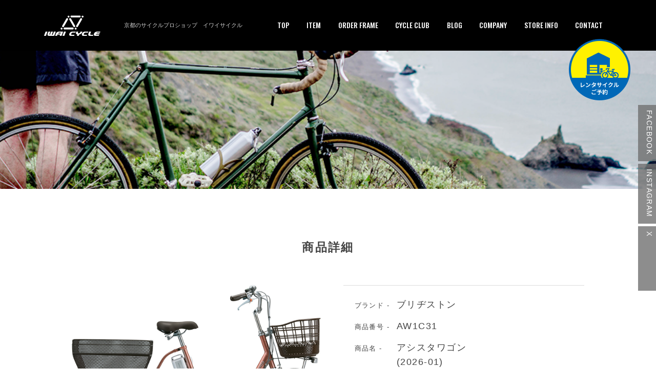

--- FILE ---
content_type: text/html; charset=UTF-8
request_url: http://iwaicycle-kyoto.com/item/%E3%82%A2%E3%82%B7%E3%82%B9%E3%82%BF%E3%83%AF%E3%82%B4%E3%83%B32024-01/
body_size: 62805
content:
<!DOCTYPE html>
<html lang="ja" class="no-js">

<head>
	<meta charset="UTF-8">
	<meta name="viewport" content="width=device-width, initial-scale=1">
	<link href="https://fonts.googleapis.com/css?family=Oswald&display=swap" rel="stylesheet">
	<link rel="profile" href="http://gmpg.org/xfn/11">
		<script>(function(html){html.className = html.className.replace(/\bno-js\b/,'js')})(document.documentElement);</script>
<title>アシスタワゴン(2026-01) - イワイサイクル</title>
<meta name='robots' content='max-image-preview:large' />

<!-- This site is optimized with the Yoast SEO plugin v12.8.1 - https://yoast.com/wordpress/plugins/seo/ -->
<meta name="robots" content="max-snippet:-1, max-image-preview:large, max-video-preview:-1"/>
<link rel="canonical" href="http://iwaicycle-kyoto.com/item/%e3%82%a2%e3%82%b7%e3%82%b9%e3%82%bf%e3%83%af%e3%82%b4%e3%83%b32024-01/" />
<meta property="og:locale" content="ja_JP" />
<meta property="og:type" content="article" />
<meta property="og:title" content="アシスタワゴン(2026-01) - イワイサイクル" />
<meta property="og:description" content="荷物をたくさん運べる 3輪タイプの電動アシスト自転車 232,749円！（税込） 関連商品 ラクットワゴン(2026-01) アシスタ C STD（2026-01） ビッケ ポーラー e(2026-01)" />
<meta property="og:url" content="http://iwaicycle-kyoto.com/item/%e3%82%a2%e3%82%b7%e3%82%b9%e3%82%bf%e3%83%af%e3%82%b4%e3%83%b32024-01/" />
<meta property="og:site_name" content="イワイサイクル" />
<meta property="article:publisher" content="https://www.facebook.com/iwaicycle.jp" />
<meta property="article:tag" content="¥200001〜¥300000" />
<meta property="article:tag" content="ブリヂストン" />
<meta property="article:tag" content="電動アシスト自転車" />
<meta property="article:section" content="取扱商品" />
<meta property="article:published_time" content="2024-01-08T07:58:41+00:00" />
<meta property="article:modified_time" content="2025-10-06T06:49:27+00:00" />
<meta property="og:updated_time" content="2025-10-06T06:49:27+00:00" />
<meta property="og:image" content="http://iwaicycle-kyoto.com/wp-content/uploads/2024/01/1ac91e7b9ad24fa2cc39893f6ae77130.jpg" />
<meta property="og:image:width" content="1220" />
<meta property="og:image:height" content="745" />
<meta name="twitter:card" content="summary_large_image" />
<meta name="twitter:description" content="荷物をたくさん運べる 3輪タイプの電動アシスト自転車 232,749円！（税込） 関連商品 ラクットワゴン(2026-01) アシスタ C STD（2026-01） ビッケ ポーラー e(2026-01)" />
<meta name="twitter:title" content="アシスタワゴン(2026-01) - イワイサイクル" />
<meta name="twitter:site" content="@IWAI_CYCLE" />
<meta name="twitter:image" content="http://iwaicycle-kyoto.com/wp-content/uploads/2024/01/1ac91e7b9ad24fa2cc39893f6ae77130.jpg" />
<meta name="twitter:creator" content="@IWAI_CYCLE" />
<script type='application/ld+json' class='yoast-schema-graph yoast-schema-graph--main'>{"@context":"https://schema.org","@graph":[{"@type":"Organization","@id":"http://iwaicycle-kyoto.com/#organization","name":"\u30a4\u30ef\u30a4\u30b5\u30a4\u30af\u30eb","url":"http://iwaicycle-kyoto.com/","sameAs":["https://www.facebook.com/iwaicycle.jp","https://www.instagram.com/iwaicycle/?hl=ja","https://twitter.com/IWAI_CYCLE"],"logo":{"@type":"ImageObject","@id":"http://iwaicycle-kyoto.com/#logo","url":"http://iwaicycle-kyoto.com/wp-content/uploads/2020/04/iwairogo.jpg","width":306,"height":306,"caption":"\u30a4\u30ef\u30a4\u30b5\u30a4\u30af\u30eb"},"image":{"@id":"http://iwaicycle-kyoto.com/#logo"}},{"@type":"WebSite","@id":"http://iwaicycle-kyoto.com/#website","url":"http://iwaicycle-kyoto.com/","name":"\u30a4\u30ef\u30a4\u30b5\u30a4\u30af\u30eb","description":"\u4eac\u90fd\u306e\u30b5\u30a4\u30af\u30eb\u30d7\u30ed\u30b7\u30e7\u30c3\u30d7\u3000\u30a4\u30ef\u30a4\u30b5\u30a4\u30af\u30eb","publisher":{"@id":"http://iwaicycle-kyoto.com/#organization"},"potentialAction":{"@type":"SearchAction","target":"http://iwaicycle-kyoto.com/?s={search_term_string}","query-input":"required name=search_term_string"}},{"@type":"ImageObject","@id":"http://iwaicycle-kyoto.com/item/%e3%82%a2%e3%82%b7%e3%82%b9%e3%82%bf%e3%83%af%e3%82%b4%e3%83%b32024-01/#primaryimage","url":"http://iwaicycle-kyoto.com/wp-content/uploads/2024/01/1ac91e7b9ad24fa2cc39893f6ae77130.jpg","width":1220,"height":745},{"@type":"WebPage","@id":"http://iwaicycle-kyoto.com/item/%e3%82%a2%e3%82%b7%e3%82%b9%e3%82%bf%e3%83%af%e3%82%b4%e3%83%b32024-01/#webpage","url":"http://iwaicycle-kyoto.com/item/%e3%82%a2%e3%82%b7%e3%82%b9%e3%82%bf%e3%83%af%e3%82%b4%e3%83%b32024-01/","inLanguage":"ja","name":"\u30a2\u30b7\u30b9\u30bf\u30ef\u30b4\u30f3(2026-01) - \u30a4\u30ef\u30a4\u30b5\u30a4\u30af\u30eb","isPartOf":{"@id":"http://iwaicycle-kyoto.com/#website"},"primaryImageOfPage":{"@id":"http://iwaicycle-kyoto.com/item/%e3%82%a2%e3%82%b7%e3%82%b9%e3%82%bf%e3%83%af%e3%82%b4%e3%83%b32024-01/#primaryimage"},"datePublished":"2024-01-08T07:58:41+00:00","dateModified":"2025-10-06T06:49:27+00:00"},{"@type":"Article","@id":"http://iwaicycle-kyoto.com/item/%e3%82%a2%e3%82%b7%e3%82%b9%e3%82%bf%e3%83%af%e3%82%b4%e3%83%b32024-01/#article","isPartOf":{"@id":"http://iwaicycle-kyoto.com/item/%e3%82%a2%e3%82%b7%e3%82%b9%e3%82%bf%e3%83%af%e3%82%b4%e3%83%b32024-01/#webpage"},"author":{"@id":"http://iwaicycle-kyoto.com/#/schema/person/1504b363f1378441401fd99dfb42c15a"},"headline":"\u30a2\u30b7\u30b9\u30bf\u30ef\u30b4\u30f3<BR>(2026-01)","datePublished":"2024-01-08T07:58:41+00:00","dateModified":"2025-10-06T06:49:27+00:00","commentCount":0,"mainEntityOfPage":{"@id":"http://iwaicycle-kyoto.com/item/%e3%82%a2%e3%82%b7%e3%82%b9%e3%82%bf%e3%83%af%e3%82%b4%e3%83%b32024-01/#webpage"},"publisher":{"@id":"http://iwaicycle-kyoto.com/#organization"},"image":{"@id":"http://iwaicycle-kyoto.com/item/%e3%82%a2%e3%82%b7%e3%82%b9%e3%82%bf%e3%83%af%e3%82%b4%e3%83%b32024-01/#primaryimage"},"keywords":"\u00a5200001\u301c\u00a5300000,\u30d6\u30ea\u30c2\u30b9\u30c8\u30f3,\u96fb\u52d5\u30a2\u30b7\u30b9\u30c8\u81ea\u8ee2\u8eca","articleSection":"1F \u96fb\u52d5\u81ea\u8ee2\u8eca\u30fbE-BIKE,\u53d6\u6271\u5546\u54c1"},{"@type":["Person"],"@id":"http://iwaicycle-kyoto.com/#/schema/person/1504b363f1378441401fd99dfb42c15a","name":"pagetemp","sameAs":[]}]}</script>
<!-- / Yoast SEO plugin. -->

<link rel='dns-prefetch' href='//ajax.googleapis.com' />
<link rel='dns-prefetch' href='//fonts.googleapis.com' />
<link rel="alternate" type="application/rss+xml" title="イワイサイクル &raquo; フィード" href="http://iwaicycle-kyoto.com/feed/" />
<link rel="alternate" type="application/rss+xml" title="イワイサイクル &raquo; コメントフィード" href="http://iwaicycle-kyoto.com/comments/feed/" />
<script type="text/javascript">
/* <![CDATA[ */
window._wpemojiSettings = {"baseUrl":"https:\/\/s.w.org\/images\/core\/emoji\/14.0.0\/72x72\/","ext":".png","svgUrl":"https:\/\/s.w.org\/images\/core\/emoji\/14.0.0\/svg\/","svgExt":".svg","source":{"concatemoji":"http:\/\/iwaicycle-kyoto.com\/wp-includes\/js\/wp-emoji-release.min.js?ver=6.4.2"}};
/*! This file is auto-generated */
!function(i,n){var o,s,e;function c(e){try{var t={supportTests:e,timestamp:(new Date).valueOf()};sessionStorage.setItem(o,JSON.stringify(t))}catch(e){}}function p(e,t,n){e.clearRect(0,0,e.canvas.width,e.canvas.height),e.fillText(t,0,0);var t=new Uint32Array(e.getImageData(0,0,e.canvas.width,e.canvas.height).data),r=(e.clearRect(0,0,e.canvas.width,e.canvas.height),e.fillText(n,0,0),new Uint32Array(e.getImageData(0,0,e.canvas.width,e.canvas.height).data));return t.every(function(e,t){return e===r[t]})}function u(e,t,n){switch(t){case"flag":return n(e,"\ud83c\udff3\ufe0f\u200d\u26a7\ufe0f","\ud83c\udff3\ufe0f\u200b\u26a7\ufe0f")?!1:!n(e,"\ud83c\uddfa\ud83c\uddf3","\ud83c\uddfa\u200b\ud83c\uddf3")&&!n(e,"\ud83c\udff4\udb40\udc67\udb40\udc62\udb40\udc65\udb40\udc6e\udb40\udc67\udb40\udc7f","\ud83c\udff4\u200b\udb40\udc67\u200b\udb40\udc62\u200b\udb40\udc65\u200b\udb40\udc6e\u200b\udb40\udc67\u200b\udb40\udc7f");case"emoji":return!n(e,"\ud83e\udef1\ud83c\udffb\u200d\ud83e\udef2\ud83c\udfff","\ud83e\udef1\ud83c\udffb\u200b\ud83e\udef2\ud83c\udfff")}return!1}function f(e,t,n){var r="undefined"!=typeof WorkerGlobalScope&&self instanceof WorkerGlobalScope?new OffscreenCanvas(300,150):i.createElement("canvas"),a=r.getContext("2d",{willReadFrequently:!0}),o=(a.textBaseline="top",a.font="600 32px Arial",{});return e.forEach(function(e){o[e]=t(a,e,n)}),o}function t(e){var t=i.createElement("script");t.src=e,t.defer=!0,i.head.appendChild(t)}"undefined"!=typeof Promise&&(o="wpEmojiSettingsSupports",s=["flag","emoji"],n.supports={everything:!0,everythingExceptFlag:!0},e=new Promise(function(e){i.addEventListener("DOMContentLoaded",e,{once:!0})}),new Promise(function(t){var n=function(){try{var e=JSON.parse(sessionStorage.getItem(o));if("object"==typeof e&&"number"==typeof e.timestamp&&(new Date).valueOf()<e.timestamp+604800&&"object"==typeof e.supportTests)return e.supportTests}catch(e){}return null}();if(!n){if("undefined"!=typeof Worker&&"undefined"!=typeof OffscreenCanvas&&"undefined"!=typeof URL&&URL.createObjectURL&&"undefined"!=typeof Blob)try{var e="postMessage("+f.toString()+"("+[JSON.stringify(s),u.toString(),p.toString()].join(",")+"));",r=new Blob([e],{type:"text/javascript"}),a=new Worker(URL.createObjectURL(r),{name:"wpTestEmojiSupports"});return void(a.onmessage=function(e){c(n=e.data),a.terminate(),t(n)})}catch(e){}c(n=f(s,u,p))}t(n)}).then(function(e){for(var t in e)n.supports[t]=e[t],n.supports.everything=n.supports.everything&&n.supports[t],"flag"!==t&&(n.supports.everythingExceptFlag=n.supports.everythingExceptFlag&&n.supports[t]);n.supports.everythingExceptFlag=n.supports.everythingExceptFlag&&!n.supports.flag,n.DOMReady=!1,n.readyCallback=function(){n.DOMReady=!0}}).then(function(){return e}).then(function(){var e;n.supports.everything||(n.readyCallback(),(e=n.source||{}).concatemoji?t(e.concatemoji):e.wpemoji&&e.twemoji&&(t(e.twemoji),t(e.wpemoji)))}))}((window,document),window._wpemojiSettings);
/* ]]> */
</script>
<link rel='stylesheet' id='yarppWidgetCss-css' href='http://iwaicycle-kyoto.com/wp-content/plugins/yet-another-related-posts-plugin/style/widget.css?ver=6.4.2' type='text/css' media='all' />
<link rel='stylesheet' id='pt-cv-public-style-css' href='http://iwaicycle-kyoto.com/wp-content/plugins/content-views-query-and-display-post-page/public/assets/css/cv.css?ver=3.5.0' type='text/css' media='all' />
<style id='wp-emoji-styles-inline-css' type='text/css'>

	img.wp-smiley, img.emoji {
		display: inline !important;
		border: none !important;
		box-shadow: none !important;
		height: 1em !important;
		width: 1em !important;
		margin: 0 0.07em !important;
		vertical-align: -0.1em !important;
		background: none !important;
		padding: 0 !important;
	}
</style>
<link rel='stylesheet' id='wp-block-library-css' href='http://iwaicycle-kyoto.com/wp-includes/css/dist/block-library/style.min.css?ver=6.4.2' type='text/css' media='all' />
<style id='classic-theme-styles-inline-css' type='text/css'>
/*! This file is auto-generated */
.wp-block-button__link{color:#fff;background-color:#32373c;border-radius:9999px;box-shadow:none;text-decoration:none;padding:calc(.667em + 2px) calc(1.333em + 2px);font-size:1.125em}.wp-block-file__button{background:#32373c;color:#fff;text-decoration:none}
</style>
<style id='global-styles-inline-css' type='text/css'>
body{--wp--preset--color--black: #000000;--wp--preset--color--cyan-bluish-gray: #abb8c3;--wp--preset--color--white: #ffffff;--wp--preset--color--pale-pink: #f78da7;--wp--preset--color--vivid-red: #cf2e2e;--wp--preset--color--luminous-vivid-orange: #ff6900;--wp--preset--color--luminous-vivid-amber: #fcb900;--wp--preset--color--light-green-cyan: #7bdcb5;--wp--preset--color--vivid-green-cyan: #00d084;--wp--preset--color--pale-cyan-blue: #8ed1fc;--wp--preset--color--vivid-cyan-blue: #0693e3;--wp--preset--color--vivid-purple: #9b51e0;--wp--preset--gradient--vivid-cyan-blue-to-vivid-purple: linear-gradient(135deg,rgba(6,147,227,1) 0%,rgb(155,81,224) 100%);--wp--preset--gradient--light-green-cyan-to-vivid-green-cyan: linear-gradient(135deg,rgb(122,220,180) 0%,rgb(0,208,130) 100%);--wp--preset--gradient--luminous-vivid-amber-to-luminous-vivid-orange: linear-gradient(135deg,rgba(252,185,0,1) 0%,rgba(255,105,0,1) 100%);--wp--preset--gradient--luminous-vivid-orange-to-vivid-red: linear-gradient(135deg,rgba(255,105,0,1) 0%,rgb(207,46,46) 100%);--wp--preset--gradient--very-light-gray-to-cyan-bluish-gray: linear-gradient(135deg,rgb(238,238,238) 0%,rgb(169,184,195) 100%);--wp--preset--gradient--cool-to-warm-spectrum: linear-gradient(135deg,rgb(74,234,220) 0%,rgb(151,120,209) 20%,rgb(207,42,186) 40%,rgb(238,44,130) 60%,rgb(251,105,98) 80%,rgb(254,248,76) 100%);--wp--preset--gradient--blush-light-purple: linear-gradient(135deg,rgb(255,206,236) 0%,rgb(152,150,240) 100%);--wp--preset--gradient--blush-bordeaux: linear-gradient(135deg,rgb(254,205,165) 0%,rgb(254,45,45) 50%,rgb(107,0,62) 100%);--wp--preset--gradient--luminous-dusk: linear-gradient(135deg,rgb(255,203,112) 0%,rgb(199,81,192) 50%,rgb(65,88,208) 100%);--wp--preset--gradient--pale-ocean: linear-gradient(135deg,rgb(255,245,203) 0%,rgb(182,227,212) 50%,rgb(51,167,181) 100%);--wp--preset--gradient--electric-grass: linear-gradient(135deg,rgb(202,248,128) 0%,rgb(113,206,126) 100%);--wp--preset--gradient--midnight: linear-gradient(135deg,rgb(2,3,129) 0%,rgb(40,116,252) 100%);--wp--preset--font-size--small: 13px;--wp--preset--font-size--medium: 20px;--wp--preset--font-size--large: 36px;--wp--preset--font-size--x-large: 42px;--wp--preset--spacing--20: 0.44rem;--wp--preset--spacing--30: 0.67rem;--wp--preset--spacing--40: 1rem;--wp--preset--spacing--50: 1.5rem;--wp--preset--spacing--60: 2.25rem;--wp--preset--spacing--70: 3.38rem;--wp--preset--spacing--80: 5.06rem;--wp--preset--shadow--natural: 6px 6px 9px rgba(0, 0, 0, 0.2);--wp--preset--shadow--deep: 12px 12px 50px rgba(0, 0, 0, 0.4);--wp--preset--shadow--sharp: 6px 6px 0px rgba(0, 0, 0, 0.2);--wp--preset--shadow--outlined: 6px 6px 0px -3px rgba(255, 255, 255, 1), 6px 6px rgba(0, 0, 0, 1);--wp--preset--shadow--crisp: 6px 6px 0px rgba(0, 0, 0, 1);}:where(.is-layout-flex){gap: 0.5em;}:where(.is-layout-grid){gap: 0.5em;}body .is-layout-flow > .alignleft{float: left;margin-inline-start: 0;margin-inline-end: 2em;}body .is-layout-flow > .alignright{float: right;margin-inline-start: 2em;margin-inline-end: 0;}body .is-layout-flow > .aligncenter{margin-left: auto !important;margin-right: auto !important;}body .is-layout-constrained > .alignleft{float: left;margin-inline-start: 0;margin-inline-end: 2em;}body .is-layout-constrained > .alignright{float: right;margin-inline-start: 2em;margin-inline-end: 0;}body .is-layout-constrained > .aligncenter{margin-left: auto !important;margin-right: auto !important;}body .is-layout-constrained > :where(:not(.alignleft):not(.alignright):not(.alignfull)){max-width: var(--wp--style--global--content-size);margin-left: auto !important;margin-right: auto !important;}body .is-layout-constrained > .alignwide{max-width: var(--wp--style--global--wide-size);}body .is-layout-flex{display: flex;}body .is-layout-flex{flex-wrap: wrap;align-items: center;}body .is-layout-flex > *{margin: 0;}body .is-layout-grid{display: grid;}body .is-layout-grid > *{margin: 0;}:where(.wp-block-columns.is-layout-flex){gap: 2em;}:where(.wp-block-columns.is-layout-grid){gap: 2em;}:where(.wp-block-post-template.is-layout-flex){gap: 1.25em;}:where(.wp-block-post-template.is-layout-grid){gap: 1.25em;}.has-black-color{color: var(--wp--preset--color--black) !important;}.has-cyan-bluish-gray-color{color: var(--wp--preset--color--cyan-bluish-gray) !important;}.has-white-color{color: var(--wp--preset--color--white) !important;}.has-pale-pink-color{color: var(--wp--preset--color--pale-pink) !important;}.has-vivid-red-color{color: var(--wp--preset--color--vivid-red) !important;}.has-luminous-vivid-orange-color{color: var(--wp--preset--color--luminous-vivid-orange) !important;}.has-luminous-vivid-amber-color{color: var(--wp--preset--color--luminous-vivid-amber) !important;}.has-light-green-cyan-color{color: var(--wp--preset--color--light-green-cyan) !important;}.has-vivid-green-cyan-color{color: var(--wp--preset--color--vivid-green-cyan) !important;}.has-pale-cyan-blue-color{color: var(--wp--preset--color--pale-cyan-blue) !important;}.has-vivid-cyan-blue-color{color: var(--wp--preset--color--vivid-cyan-blue) !important;}.has-vivid-purple-color{color: var(--wp--preset--color--vivid-purple) !important;}.has-black-background-color{background-color: var(--wp--preset--color--black) !important;}.has-cyan-bluish-gray-background-color{background-color: var(--wp--preset--color--cyan-bluish-gray) !important;}.has-white-background-color{background-color: var(--wp--preset--color--white) !important;}.has-pale-pink-background-color{background-color: var(--wp--preset--color--pale-pink) !important;}.has-vivid-red-background-color{background-color: var(--wp--preset--color--vivid-red) !important;}.has-luminous-vivid-orange-background-color{background-color: var(--wp--preset--color--luminous-vivid-orange) !important;}.has-luminous-vivid-amber-background-color{background-color: var(--wp--preset--color--luminous-vivid-amber) !important;}.has-light-green-cyan-background-color{background-color: var(--wp--preset--color--light-green-cyan) !important;}.has-vivid-green-cyan-background-color{background-color: var(--wp--preset--color--vivid-green-cyan) !important;}.has-pale-cyan-blue-background-color{background-color: var(--wp--preset--color--pale-cyan-blue) !important;}.has-vivid-cyan-blue-background-color{background-color: var(--wp--preset--color--vivid-cyan-blue) !important;}.has-vivid-purple-background-color{background-color: var(--wp--preset--color--vivid-purple) !important;}.has-black-border-color{border-color: var(--wp--preset--color--black) !important;}.has-cyan-bluish-gray-border-color{border-color: var(--wp--preset--color--cyan-bluish-gray) !important;}.has-white-border-color{border-color: var(--wp--preset--color--white) !important;}.has-pale-pink-border-color{border-color: var(--wp--preset--color--pale-pink) !important;}.has-vivid-red-border-color{border-color: var(--wp--preset--color--vivid-red) !important;}.has-luminous-vivid-orange-border-color{border-color: var(--wp--preset--color--luminous-vivid-orange) !important;}.has-luminous-vivid-amber-border-color{border-color: var(--wp--preset--color--luminous-vivid-amber) !important;}.has-light-green-cyan-border-color{border-color: var(--wp--preset--color--light-green-cyan) !important;}.has-vivid-green-cyan-border-color{border-color: var(--wp--preset--color--vivid-green-cyan) !important;}.has-pale-cyan-blue-border-color{border-color: var(--wp--preset--color--pale-cyan-blue) !important;}.has-vivid-cyan-blue-border-color{border-color: var(--wp--preset--color--vivid-cyan-blue) !important;}.has-vivid-purple-border-color{border-color: var(--wp--preset--color--vivid-purple) !important;}.has-vivid-cyan-blue-to-vivid-purple-gradient-background{background: var(--wp--preset--gradient--vivid-cyan-blue-to-vivid-purple) !important;}.has-light-green-cyan-to-vivid-green-cyan-gradient-background{background: var(--wp--preset--gradient--light-green-cyan-to-vivid-green-cyan) !important;}.has-luminous-vivid-amber-to-luminous-vivid-orange-gradient-background{background: var(--wp--preset--gradient--luminous-vivid-amber-to-luminous-vivid-orange) !important;}.has-luminous-vivid-orange-to-vivid-red-gradient-background{background: var(--wp--preset--gradient--luminous-vivid-orange-to-vivid-red) !important;}.has-very-light-gray-to-cyan-bluish-gray-gradient-background{background: var(--wp--preset--gradient--very-light-gray-to-cyan-bluish-gray) !important;}.has-cool-to-warm-spectrum-gradient-background{background: var(--wp--preset--gradient--cool-to-warm-spectrum) !important;}.has-blush-light-purple-gradient-background{background: var(--wp--preset--gradient--blush-light-purple) !important;}.has-blush-bordeaux-gradient-background{background: var(--wp--preset--gradient--blush-bordeaux) !important;}.has-luminous-dusk-gradient-background{background: var(--wp--preset--gradient--luminous-dusk) !important;}.has-pale-ocean-gradient-background{background: var(--wp--preset--gradient--pale-ocean) !important;}.has-electric-grass-gradient-background{background: var(--wp--preset--gradient--electric-grass) !important;}.has-midnight-gradient-background{background: var(--wp--preset--gradient--midnight) !important;}.has-small-font-size{font-size: var(--wp--preset--font-size--small) !important;}.has-medium-font-size{font-size: var(--wp--preset--font-size--medium) !important;}.has-large-font-size{font-size: var(--wp--preset--font-size--large) !important;}.has-x-large-font-size{font-size: var(--wp--preset--font-size--x-large) !important;}
.wp-block-navigation a:where(:not(.wp-element-button)){color: inherit;}
:where(.wp-block-post-template.is-layout-flex){gap: 1.25em;}:where(.wp-block-post-template.is-layout-grid){gap: 1.25em;}
:where(.wp-block-columns.is-layout-flex){gap: 2em;}:where(.wp-block-columns.is-layout-grid){gap: 2em;}
.wp-block-pullquote{font-size: 1.5em;line-height: 1.6;}
</style>
<link rel='stylesheet' id='advpsStyleSheet-css' href='http://iwaicycle-kyoto.com/wp-content/plugins/advanced-post-slider/advps-style.css?ver=6.4.2' type='text/css' media='all' />
<link rel='stylesheet' id='searchandfilter-css' href='http://iwaicycle-kyoto.com/wp-content/plugins/search-filter/style.css?ver=1' type='text/css' media='all' />
<link rel='stylesheet' id='widgetopts-styles-css' href='http://iwaicycle-kyoto.com/wp-content/plugins/widget-options/assets/css/widget-options.css' type='text/css' media='all' />
<link rel='stylesheet' id='dashicons-css' href='http://iwaicycle-kyoto.com/wp-includes/css/dashicons.min.css?ver=6.4.2' type='text/css' media='all' />
<link rel='stylesheet' id='wpmm_fontawesome_css-css' href='http://iwaicycle-kyoto.com/wp-content/plugins/wp-megamenu/assets/font-awesome-4.7.0/css/font-awesome.min.css?ver=4.7.0' type='text/css' media='all' />
<link rel='stylesheet' id='wpmm_icofont_css-css' href='http://iwaicycle-kyoto.com/wp-content/plugins/wp-megamenu/assets/icofont/icofont.min.css?ver=1.0.1' type='text/css' media='all' />
<link rel='stylesheet' id='wpmm_css-css' href='http://iwaicycle-kyoto.com/wp-content/plugins/wp-megamenu/assets/css/wpmm.css?ver=1.3.2' type='text/css' media='all' />
<link rel='stylesheet' id='wp_megamenu_generated_css-css' href='http://iwaicycle-kyoto.com/wp-content/uploads/wp-megamenu/wp-megamenu.css?ver=1.3.2' type='text/css' media='all' />
<link rel='stylesheet' id='featuresbox_css-css' href='http://iwaicycle-kyoto.com/wp-content/plugins/wp-megamenu/addons/wpmm-featuresbox/wpmm-featuresbox.css?ver=1' type='text/css' media='all' />
<link rel='stylesheet' id='postgrid_css-css' href='http://iwaicycle-kyoto.com/wp-content/plugins/wp-megamenu/addons/wpmm-gridpost/wpmm-gridpost.css?ver=1' type='text/css' media='all' />
<link rel='stylesheet' id='xo-event-calendar-css' href='http://iwaicycle-kyoto.com/wp-content/plugins/xo-event-calendar/css/xo-event-calendar.css?ver=2.1.2' type='text/css' media='all' />
<link rel='stylesheet' id='html5reset.css-css' href='http://iwaicycle-kyoto.com/css/html5reset.css' type='text/css' media='all' />
<link rel='stylesheet' id='common.css-css' href='http://iwaicycle-kyoto.com/css/common.css' type='text/css' media='all' />
<link rel='stylesheet' id='slick.css-css' href='http://iwaicycle-kyoto.com/css/slick.css' type='text/css' media='all' />
<link rel='stylesheet' id='style.css-css' href='http://iwaicycle-kyoto.com/css/style.css' type='text/css' media='all' />
<link rel='stylesheet' id='pestyle.css-css' href='http://iwaicycle-kyoto.com/css/pestyle.css' type='text/css' media='all' />
<link rel='stylesheet' id='twentysixteen-fonts-css' href='https://fonts.googleapis.com/css?family=Merriweather%3A400%2C700%2C900%2C400italic%2C700italic%2C900italic%7CInconsolata%3A400&#038;subset=latin%2Clatin-ext' type='text/css' media='all' />
<link rel='stylesheet' id='genericons-css' href='http://iwaicycle-kyoto.com/wp-content/themes/twentysixteen/genericons/genericons.css?ver=3.4.1' type='text/css' media='all' />
<link rel='stylesheet' id='twentysixteen-style-css' href='http://iwaicycle-kyoto.com/wp-content/themes/pagetemp/style.css?ver=6.4.2' type='text/css' media='all' />
<style id='twentysixteen-style-inline-css' type='text/css'>

		/* Custom Link Color */
		.menu-toggle:hover,
		.menu-toggle:focus,
		a,
		.main-navigation a:hover,
		.main-navigation a:focus,
		.dropdown-toggle:hover,
		.dropdown-toggle:focus,
		.social-navigation a:hover:before,
		.social-navigation a:focus:before,
		.post-navigation a:hover .post-title,
		.post-navigation a:focus .post-title,
		.tagcloud a:hover,
		.tagcloud a:focus,
		.site-branding .site-title a:hover,
		.site-branding .site-title a:focus,
		.entry-title a:hover,
		.entry-title a:focus,
		.entry-footer a:hover,
		.entry-footer a:focus,
		.comment-metadata a:hover,
		.comment-metadata a:focus,
		.pingback .comment-edit-link:hover,
		.pingback .comment-edit-link:focus,
		.comment-reply-link,
		.comment-reply-link:hover,
		.comment-reply-link:focus,
		.required,
		.site-info a:hover,
		.site-info a:focus {
			color: #000000;
		}

		mark,
		ins,
		button:hover,
		button:focus,
		input[type="button"]:hover,
		input[type="button"]:focus,
		input[type="reset"]:hover,
		input[type="reset"]:focus,
		input[type="submit"]:hover,
		input[type="submit"]:focus,
		.pagination .prev:hover,
		.pagination .prev:focus,
		.pagination .next:hover,
		.pagination .next:focus,
		.widget_calendar tbody a,
		.page-links a:hover,
		.page-links a:focus {
			background-color: #000000;
		}

		input[type="date"]:focus,
		input[type="time"]:focus,
		input[type="datetime-local"]:focus,
		input[type="week"]:focus,
		input[type="month"]:focus,
		input[type="text"]:focus,
		input[type="email"]:focus,
		input[type="url"]:focus,
		input[type="password"]:focus,
		input[type="search"]:focus,
		input[type="tel"]:focus,
		input[type="number"]:focus,
		textarea:focus,
		.tagcloud a:hover,
		.tagcloud a:focus,
		.menu-toggle:hover,
		.menu-toggle:focus {
			border-color: #000000;
		}

		@media screen and (min-width: 56.875em) {
			.main-navigation li:hover > a,
			.main-navigation li.focus > a {
				color: #000000;
			}
		}
	
</style>
<!--[if lt IE 10]>
<link rel='stylesheet' id='twentysixteen-ie-css' href='http://iwaicycle-kyoto.com/wp-content/themes/twentysixteen/css/ie.css?ver=20160816' type='text/css' media='all' />
<![endif]-->
<!--[if lt IE 9]>
<link rel='stylesheet' id='twentysixteen-ie8-css' href='http://iwaicycle-kyoto.com/wp-content/themes/twentysixteen/css/ie8.css?ver=20160816' type='text/css' media='all' />
<![endif]-->
<!--[if lt IE 8]>
<link rel='stylesheet' id='twentysixteen-ie7-css' href='http://iwaicycle-kyoto.com/wp-content/themes/twentysixteen/css/ie7.css?ver=20160816' type='text/css' media='all' />
<![endif]-->
<link rel='stylesheet' id='yarpp-thumbnails-yarpp-thumbnail-css' href='http://iwaicycle-kyoto.com/wp-content/plugins/yet-another-related-posts-plugin/includes/styles_thumbnails.css.php?width=120&#038;height=120&#038;ver=5.1.2' type='text/css' media='all' />
<link rel='stylesheet' id='oswald-css' href='//fonts.googleapis.com/css?family=Oswald%3A200%2C300%2Cregular%2C500%2C600%2C700&#038;ver=1.3.2' type='text/css' media='all' />
<link rel='stylesheet' id='yarppRelatedCss-css' href='http://iwaicycle-kyoto.com/wp-content/plugins/yet-another-related-posts-plugin/style/related.css?ver=6.4.2' type='text/css' media='all' />
<script type="text/javascript" src="https://ajax.googleapis.com/ajax/libs/jquery/1.12.4/jquery.min.js?ver=6.4.2" id="jquery-js"></script>
<script type="text/javascript" src="http://iwaicycle-kyoto.com/js/slick.min.js?ver=6.4.2" id="slick.min.js-js"></script>
<script type="text/javascript" src="http://iwaicycle-kyoto.com/js/myscript.js?ver=6.4.2" id="myscript-js"></script>
<script type="text/javascript" src="http://iwaicycle-kyoto.com/wp-content/plugins/advanced-post-slider/js/advps.frnt.script.js?ver=6.4.2" id="advps_front_script-js"></script>
<script type="text/javascript" src="http://iwaicycle-kyoto.com/wp-content/plugins/advanced-post-slider/bxslider/jquery.bxslider.min.js?ver=6.4.2" id="advps_jbx-js"></script>
<script type="text/javascript" src="http://iwaicycle-kyoto.com/wp-content/plugins/wp-megamenu/addons/wpmm-featuresbox/wpmm-featuresbox.js?ver=1" id="featuresbox-style-js"></script>
<script type="text/javascript" id="postgrid-style-js-extra">
/* <![CDATA[ */
var postgrid_ajax_load = {"ajax_url":"http:\/\/iwaicycle-kyoto.com\/wp-admin\/admin-ajax.php"};
/* ]]> */
</script>
<script type="text/javascript" src="http://iwaicycle-kyoto.com/wp-content/plugins/wp-megamenu/addons/wpmm-gridpost/wpmm-gridpost.js?ver=1" id="postgrid-style-js"></script>
<script type="text/javascript" id="xo-event-calendar-ajax-js-extra">
/* <![CDATA[ */
var xo_event_calendar_object = {"ajax_url":"http:\/\/iwaicycle-kyoto.com\/wp-admin\/admin-ajax.php","action":"xo_event_calendar_month"};
/* ]]> */
</script>
<script type="text/javascript" src="http://iwaicycle-kyoto.com/wp-content/plugins/xo-event-calendar/js/ajax.js?ver=2.1.2" id="xo-event-calendar-ajax-js"></script>
<!--[if lt IE 9]>
<script type="text/javascript" src="http://iwaicycle-kyoto.com/wp-content/themes/twentysixteen/js/html5.js?ver=3.7.3" id="twentysixteen-html5-js"></script>
<![endif]-->
<link rel="https://api.w.org/" href="http://iwaicycle-kyoto.com/wp-json/" /><link rel="alternate" type="application/json" href="http://iwaicycle-kyoto.com/wp-json/wp/v2/posts/6510" /><link rel="EditURI" type="application/rsd+xml" title="RSD" href="http://iwaicycle-kyoto.com/xmlrpc.php?rsd" />
<meta name="generator" content="WordPress 6.4.2" />
<link rel='shortlink' href='http://iwaicycle-kyoto.com/?p=6510' />
<link rel="alternate" type="application/json+oembed" href="http://iwaicycle-kyoto.com/wp-json/oembed/1.0/embed?url=http%3A%2F%2Fiwaicycle-kyoto.com%2Fitem%2F%25e3%2582%25a2%25e3%2582%25b7%25e3%2582%25b9%25e3%2582%25bf%25e3%2583%25af%25e3%2582%25b4%25e3%2583%25b32024-01%2F" />
<link rel="alternate" type="text/xml+oembed" href="http://iwaicycle-kyoto.com/wp-json/oembed/1.0/embed?url=http%3A%2F%2Fiwaicycle-kyoto.com%2Fitem%2F%25e3%2582%25a2%25e3%2582%25b7%25e3%2582%25b9%25e3%2582%25bf%25e3%2583%25af%25e3%2582%25b4%25e3%2583%25b32024-01%2F&#038;format=xml" />
<style>
	</style>
	<meta name="generator" content="Site Kit by Google 1.105.0" /><style type="text/css">.wp-megamenu-wrap > ul.wp-megamenu > li.wpmm_mega_menu > .wpmm-strees-row-container 
                        > ul.wp-megamenu-sub-menu { width: 900px !important;}.wp-megamenu > li.wp-megamenu-item-454.wpmm-item-fixed-width  > ul.wp-megamenu-sub-menu { width: 900px !important;margin-left: -450px !important;left: 50% !important}.wp-megamenu-wrap .wpmm-nav-wrap > ul.wp-megamenu li.wpmm_dropdown_menu ul.wp-megamenu-sub-menu li.menu-item-has-children.wp-megamenu-item-454.wpmm-submenu-left > ul.wp-megamenu-sub-menu {right: 100%;}</style><style type="text/css"></style>	<style type="text/css">
		.main-navigation a,
		.fContactTelIcon,
		.hcontact a,
		.newsListTit,
		.newsTitle:first-letter,
		.accessTitle:first-letter,
		.fContactTit:first-letter,
		.titleWrap:first-letter,
		.dashicons-arrow-right-alt:before,
		.hoursTitle,
		.trafficTitle,
		.trafficText01,
		.fNaviInR #menu-footermenu li a,
		#topNews a,
		.iPadTelCont a,
		.main-naviBtn li a,
		.kotei-content table th,
		.headerDisc .btn,
		.nameColor,
        a.page-numbers,
        .post-navigation .meta-nav,
        .searchTitle a,
        .searchTitle:before,
        .fContactNo .dashicons-phone:before,
        .postNewsTit a,
        .entry-content h2.singleTitle:first-letter,
        .searchTit:first-letter,
        .contactPri a
		{
			color:#ffffff;
		}
		#menu-toggle span,
		.search-submit,
		a:hover .fContactRBox,
        .pagination .next,
        .pagination .prev,
        .pagination:after,
        .pagination:before,
        button
        {
			background-color: #ffffff;
		}
		.newsTitleIn,
		.accessTitleIn,
		.fContactTitIn,
		.hoursTitle,
		.trafficTitle,
		.title,
		.boxTitle,
        .entry-content h2.singleTitle,
        .privacyTit{
			border-bottom-color: #ffffff;
		}
		.headerDisc .btn{
			border-color: #ffffff;
		}
	</style>
	<style type="text/css">
		.iPadTelCont a:hover,
		.hcontact a:hover,
		.main-naviBtn li a:hover,
		.fNaviInR #menu-footermenu li a:hover,
		.newsTitle a:hover span,
		.newsTitle a:hover .dashicons-arrow-right-alt:before,
		#topNews a:hover,
		.headerDisc .btn:hover,
        .pagination a:hover,
        a.page-numbers:hover,
        .post-navigation a:hover .meta-nav,
        .searchTitle a:hover,
        .postNewsTit a:hover,
        .contactPri a:hover
        {
			color:#000000;
		}
		
		.headerDisc .btn:hover{
			border-color:#000000;
		}
	</style>
<link rel="icon" href="http://iwaicycle-kyoto.com/wp-content/uploads/2021/05/cropped-IWAICYCLE_icon_2-1-32x32.png" sizes="32x32" />
<link rel="icon" href="http://iwaicycle-kyoto.com/wp-content/uploads/2021/05/cropped-IWAICYCLE_icon_2-1-192x192.png" sizes="192x192" />
<link rel="apple-touch-icon" href="http://iwaicycle-kyoto.com/wp-content/uploads/2021/05/cropped-IWAICYCLE_icon_2-1-180x180.png" />
<meta name="msapplication-TileImage" content="http://iwaicycle-kyoto.com/wp-content/uploads/2021/05/cropped-IWAICYCLE_icon_2-1-270x270.png" />
</head>

<body class="post-template-default single single-post postid-6510 single-format-standard wp-custom-logo wp-megamenu">
	<div id="page" class="site">
		<div class="site-inner">
			<a class="skip-link screen-reader-text" href="#content">コンテンツへスキップ</a>

			<header id="masthead" class="site-header" role="banner">
				<div class="site-header-main">
					<div class="site-branding">
						<a href="http://iwaicycle-kyoto.com/" class="custom-logo-link" rel="home"><img width="182" height="47" src="http://iwaicycle-kyoto.com/wp-content/uploads/2021/05/IWAICYCLE_logo_05.png" class="custom-logo" alt="イワイサイクル" decoding="async" /></a>						<p>京都のサイクルプロショップ　イワイサイクル</p>
					</div><!-- .site-branding -->

										<!--<button id="menu-toggle" class="menu-toggle">メニュー</button>-->

					<div id="menu-toggle">
						<div>
							<span></span>
							<!--この三つの<span>タグがハンバーガーメニューのボーダーです-->
							<span></span>
							<span></span>
						</div>
					</div>

					<div class="site-header-menu-Wrap">


						<div id="site-header-menu" class="site-header-menu">
														<nav id="site-navigation" class="main-navigation" role="navigation" aria-label="メインメニュー">
								<nav id="wp-megamenu-primary" class="wp-megamenu-wrap   ">
			<div class="wpmm-fullwidth-wrap"></div>
			<div class="wpmm-nav-wrap wpmm-main-wrap-primary">
				 
					<ul id="menu-mainmenu" class="wp-megamenu" ><li id="wp-megamenu-item-171" class="menu-item menu-item-type-post_type menu-item-object-page menu-item-home wp-megamenu-item-171  wpmm_dropdown_menu  wpmm-fadeindown wpmm-submenu-right"><a href="http://iwaicycle-kyoto.com/">TOP</a></li>
<li id="wp-megamenu-item-454" class="menu-item menu-item-type-taxonomy menu-item-object-category current-post-ancestor current-menu-parent current-post-parent menu-item-has-children wp-megamenu-item-454  wpmm_mega_menu  wpmm-fadeindown wpmm-item-fixed-width wpmm-strees-default wpmm-hide-mobile wpmm-submenu-left"><a href="http://iwaicycle-kyoto.com/category/item/">ITEM</a>
<ul class="wp-megamenu-sub-menu" >
	<li id="wp-megamenu-item-6807942942557318350" class="wpmm-row wp-megamenu-item-6807942942557318350 wpmm-submenu-right">
	<ul class="wp-megamenu-sub-menu" >
		<li id="wp-megamenu-item-1.1741762984838E+19" class="wpmm-col wpmm-col-4 wp-megamenu-item-1.1741762984838E+19 wpmm-submenu-right">
		<ul class="wp-megamenu-sub-menu" >
			<li class="menu-item wpmm-type-widget menu-widget-class wpmm-type-widget wp-megamenu-item-454 wpmm-hide-mobile wpmm-submenu-left"><h4 class="wpmm-item-title">ITEM CATEGORY</h4>			<div class="textwidget"></div>
		</li>
		</ul>
</li>
		<li id="wp-megamenu-item-8571324293546827221" class="wpmm-col wpmm-col-4 wp-megamenu-item-8571324293546827221 wpmm-submenu-right">
		<ul class="wp-megamenu-sub-menu" >
			<li class="menu-item wpmm-type-widget menu-widget-class wpmm-type-widget wp-megamenu-item-454 wpmm-hide-mobile wpmm-submenu-left"><img width="240" height="150" src="http://iwaicycle-kyoto.com/wp-content/uploads/2020/01/itemmenu01.png" class="image wp-image-544  attachment-full size-full" alt="" style="max-width: 100%; height: auto;" decoding="async" /></li>
			<li id="wp-megamenu-item-440" class="menu-item wpmm-type-widget menu-widget-class wpmm-type-item wp-megamenu-item-440 wpmm-submenu-right"><a href="http://iwaicycle-kyoto.com/category/item/1-city/">1F シティ・ファミリー・ミニベロ・折り畳み</a></li>
			<li id="wp-megamenu-item-441" class="menu-item wpmm-type-widget menu-widget-class wpmm-type-item wp-megamenu-item-441 wpmm-submenu-right"><a href="http://iwaicycle-kyoto.com/category/item/1-family/">1F 電動自転車・E-BIKE</a></li>
		</ul>
</li>
		<li id="wp-megamenu-item-1.1159774782203E+19" class="wpmm-col wpmm-col-4 wp-megamenu-item-1.1159774782203E+19 wpmm-submenu-right">
		<ul class="wp-megamenu-sub-menu" >
			<li class="menu-item wpmm-type-widget menu-widget-class wpmm-type-widget wp-megamenu-item-454 wpmm-hide-mobile wpmm-submenu-left"><a href="http://iwaicycle-kyoto.com/category/item/2-sports/"><img width="240" height="150" src="http://iwaicycle-kyoto.com/wp-content/uploads/2020/01/itemmenu02.png" class="image wp-image-545  attachment-full size-full" alt="" style="max-width: 100%; height: auto;" decoding="async" /></a></li>
			<li id="wp-megamenu-item-442" class="menu-item wpmm-type-widget menu-widget-class wpmm-type-item wp-megamenu-item-442 wpmm-submenu-right"><a href="http://iwaicycle-kyoto.com/category/item/2-sports/">2F スポーツバイク ROAD</a></li>
			<li id="wp-megamenu-item-967" class="menu-item wpmm-type-widget menu-widget-class wpmm-type-item wp-megamenu-item-967 wpmm-submenu-right"><a href="http://iwaicycle-kyoto.com/category/item/2-sportscross/">2F スポーツバイク CROSS BIKE</a></li>
			<li id="wp-megamenu-item-966" class="menu-item wpmm-type-widget menu-widget-class wpmm-type-item wp-megamenu-item-966 wpmm-submenu-right"><a href="http://iwaicycle-kyoto.com/category/item/2-sportsmtb/">2F スポーツバイク MTB・CYCLO</a></li>
			<li id="wp-megamenu-item-965" class="menu-item wpmm-type-widget menu-widget-class wpmm-type-item wp-megamenu-item-965 wpmm-submenu-right"><a href="http://iwaicycle-kyoto.com/category/item/2-sportspist/">2F スポーツバイク PIST BIKE</a></li>
		</ul>
</li>
	</ul>
</li>
	<li id="wp-megamenu-item-2734901005974352706" class="wpmm-row wp-megamenu-item-2734901005974352706 wpmm-submenu-right">
	<ul class="wp-megamenu-sub-menu" >
		<li id="wp-megamenu-item-3742504819730692024" class="wpmm-col wpmm-col-4 wp-megamenu-item-3742504819730692024 wpmm-submenu-right">
		<ul class="wp-megamenu-sub-menu" >
			<li class="menu-item wpmm-type-widget menu-widget-class wpmm-type-widget wp-megamenu-item-454 wpmm-hide-mobile wpmm-submenu-left">			<div class="textwidget"><p><span style="color:#000">取扱商品</span></p>
</div>
		</li>
		</ul>
</li>
		<li id="wp-megamenu-item-1.1130803611452E+19" class="wpmm-col wpmm-col-4 wp-megamenu-item-1.1130803611452E+19 wpmm-submenu-right">
		<ul class="wp-megamenu-sub-menu" >
			<li class="menu-item wpmm-type-widget menu-widget-class wpmm-type-widget wp-megamenu-item-454 wpmm-hide-mobile wpmm-submenu-left"><a href="http://iwaicycle-kyoto.com/category/item/pirts_accessories/"><img width="240" height="150" src="http://iwaicycle-kyoto.com/wp-content/uploads/2020/01/itemmenu03.png" class="image wp-image-546  attachment-full size-full" alt="" style="max-width: 100%; height: auto;" decoding="async" /></a></li>
			<li id="wp-megamenu-item-444" class="menu-item wpmm-type-widget menu-widget-class wpmm-type-item wp-megamenu-item-444 wpmm-submenu-right"><a href="http://iwaicycle-kyoto.com/category/item/pirts_accessories/">パーツ＆アクセサリー</a></li>
		</ul>
</li>
		<li id="wp-megamenu-item-1.0673924422714E+19" class="wpmm-col wpmm-col-4 wp-megamenu-item-1.0673924422714E+19 wpmm-submenu-right">
		<ul class="wp-megamenu-sub-menu" >
			<li class="menu-item wpmm-type-widget menu-widget-class wpmm-type-widget wp-megamenu-item-454 wpmm-hide-mobile wpmm-submenu-left"><a href="http://iwaicycle-kyoto.com/category/item/sale/"><img width="241" height="151" src="http://iwaicycle-kyoto.com/wp-content/uploads/2020/03/04.png" class="image wp-image-1365  attachment-full size-full" alt="" style="max-width: 100%; height: auto;" decoding="async" /></a></li>
			<li id="wp-megamenu-item-443" class="menu-item wpmm-type-widget menu-widget-class wpmm-type-item wp-megamenu-item-443 wpmm-submenu-right"><a href="http://iwaicycle-kyoto.com/category/item/sale/">2F スポーツバイク SALE品</a></li>
		</ul>
</li>
	</ul>
</li>
</ul>
</li>
<li id="wp-megamenu-item-3169" class="menu-item menu-item-type-custom menu-item-object-custom wp-megamenu-item-3169  wpmm_dropdown_menu  wpmm-fadeindown wpmm-submenu-right"><a target="_blank" href="https://www.iwaishokai.com/page/node/2246">ORDER FRAME</a></li>
<li id="wp-megamenu-item-253" class="menu-item menu-item-type-custom menu-item-object-custom wp-megamenu-item-253  wpmm_dropdown_menu  wpmm-fadeindown wpmm-submenu-right"><a target="_blank" href="https://iwaishokai101.wixsite.com/racing">CYCLE CLUB</a></li>
<li id="wp-megamenu-item-254" class="menu-item menu-item-type-custom menu-item-object-custom menu-item-home wp-megamenu-item-254  wpmm_dropdown_menu  wpmm-fadeindown wpmm-submenu-right"><a href="http://iwaicycle-kyoto.com/#frameblog">BLOG</a></li>
<li id="wp-megamenu-item-197" class="menu-item menu-item-type-post_type menu-item-object-page wp-megamenu-item-197  wpmm_dropdown_menu  wpmm-fadeindown wpmm-submenu-right"><a href="http://iwaicycle-kyoto.com/company/">COMPANY</a></li>
<li id="wp-megamenu-item-23" class="menu-item menu-item-type-post_type menu-item-object-page wp-megamenu-item-23  wpmm_dropdown_menu  wpmm-fadeindown wpmm-submenu-right"><a href="http://iwaicycle-kyoto.com/about/">STORE INFO</a></li>
<li id="wp-megamenu-item-255" class="menu-item menu-item-type-post_type menu-item-object-page wp-megamenu-item-255  wpmm_dropdown_menu  wpmm-fadeindown wpmm-submenu-right"><a href="http://iwaicycle-kyoto.com/contact/">CONTACT</a></li>
<li id="wp-megamenu-item-" class="wpmm-social-link wpmm-social-link- wpmm-social-index-0 wp-megamenu-item-  wpmm_dropdown_menu  wpmm-fadeindown wpmm-submenu-right"><a target="_blank" ><i class=""></i></a></li>
</ul>
			</div>
		</nav>							</nav><!-- .main-navigation -->
													</div><!-- .site-header-menu -->
					</div>
									</div><!-- .site-header-main -->
	<!--sp menu  -->
                <!--sp menu  -->
												
				<div class="fixed_btn"><a href="https://docs.google.com/forms/d/e/1FAIpQLSeaJWVtSUwH5csoTbs88ZJq7F2lyNltRjbzhZOQF830Vn2cZg/viewform?usp=sf_link"><img src="http://iwaicycle-kyoto.com/img/rental.png"></a></div>
				<!--
				<div class="fixed_btn"><a href="/bicyclerental/"><img src="http://iwaicycle-kyoto.com/img/rental.png"></a></div>
				-->
				
				<div id="slideL" class="on off">
					<span class="slideCalender">calender</span>
					<div class="slide-inner">calender</div>
				</div>
				<ul class="side_conv_btn_wrapper">
					<li style="padding:0px;background-color:#fff;border-left: 5px solid;"><div class="toggle-wrap" style="display:none;">
					<input type="checkbox" id="toggle-checkbox">
					<label class="toggle-button" for="toggle-checkbox">OPEN CALENDAR</label>
					<div class="toggle-content">
						<div id="xo-event-calendar-1" class="xo-event-calendar" ><div class="xo-months" ><div class="xo-month-wrap"><table class="xo-month"><caption><div class="month-header"><button type="button" class="month-prev" onclick="this.disabled = true; xo_event_calendar_month(this,'2025-12',1,'','kuze',-1,-1,0,1,1); return false;"><span class="dashicons dashicons-arrow-left-alt2"></span></button><span class="calendar-caption">2026年 1月</span><button type="button" class="month-next" onclick="this.disabled = true; xo_event_calendar_month(this,'2026-2',1,'','kuze',-1,-1,0,1,1); return false;"><span class="dashicons dashicons-arrow-right-alt2"></span></button></div></caption><thead><tr><th class="sunday">日</th><th class="monday">月</th><th class="tuesday">火</th><th class="wednesday">水</th><th class="thursday">木</th><th class="friday">金</th><th class="saturday">土</th></tr></thead><tbody><tr><td colspan="7" class="month-week"><table class="month-dayname"><tbody><tr class="dayname"><td><div class="other-month" >28</div></td><td><div class="other-month" >29</div></td><td><div class="other-month" >30</div></td><td><div class="other-month holiday-kuze" style="background-color: #73d62c;">31</div></td><td><div class="holiday-kuze" style="background-color: #73d62c;">1</div></td><td><div >2</div></td><td><div >3</div></td></tr></tbody></table><div class="month-dayname-space"></div><table class="month-event-space"><tbody><tr><td><div></div></td><td><div></div></td><td><div></div></td><td><div></div></td><td><div></div></td><td><div></div></td><td><div></div></td></tr></tbody></table></td></tr><tr><td colspan="7" class="month-week"><table class="month-dayname"><tbody><tr class="dayname"><td><div >4</div></td><td><div >5</div></td><td><div >6</div></td><td><div class="holiday-kuze" style="background-color: #73d62c;">7</div></td><td><div class="holiday-kuze" style="background-color: #73d62c;">8</div></td><td><div >9</div></td><td><div >10</div></td></tr></tbody></table><div class="month-dayname-space"></div><table class="month-event-space"><tbody><tr><td><div></div></td><td><div></div></td><td><div></div></td><td><div></div></td><td><div></div></td><td><div></div></td><td><div></div></td></tr></tbody></table></td></tr><tr><td colspan="7" class="month-week"><table class="month-dayname"><tbody><tr class="dayname"><td><div >11</div></td><td><div >12</div></td><td><div >13</div></td><td><div class="holiday-kuze" style="background-color: #73d62c;">14</div></td><td><div class="holiday-kuze" style="background-color: #73d62c;">15</div></td><td><div >16</div></td><td><div >17</div></td></tr></tbody></table><div class="month-dayname-space"></div><table class="month-event-space"><tbody><tr><td><div></div></td><td><div></div></td><td><div></div></td><td><div></div></td><td><div></div></td><td><div></div></td><td><div></div></td></tr></tbody></table></td></tr><tr><td colspan="7" class="month-week"><table class="month-dayname"><tbody><tr class="dayname"><td><div class="today" >18</div></td><td><div >19</div></td><td><div >20</div></td><td><div class="holiday-kuze" style="background-color: #73d62c;">21</div></td><td><div class="holiday-kuze" style="background-color: #73d62c;">22</div></td><td><div >23</div></td><td><div >24</div></td></tr></tbody></table><div class="month-dayname-space"></div><table class="month-event-space"><tbody><tr><td><div></div></td><td><div></div></td><td><div></div></td><td><div></div></td><td><div></div></td><td><div></div></td><td><div></div></td></tr></tbody></table></td></tr><tr><td colspan="7" class="month-week"><table class="month-dayname"><tbody><tr class="dayname"><td><div >25</div></td><td><div >26</div></td><td><div >27</div></td><td><div class="holiday-kuze" style="background-color: #73d62c;">28</div></td><td><div class="holiday-kuze" style="background-color: #73d62c;">29</div></td><td><div >30</div></td><td><div >31</div></td></tr></tbody></table><div class="month-dayname-space"></div><table class="month-event-space"><tbody><tr><td><div></div></td><td><div></div></td><td><div></div></td><td><div></div></td><td><div></div></td><td><div></div></td><td><div></div></td></tr></tbody></table></td></tr></tbody></table></div>
</div><div class="holiday-titles" ><p class="holiday-title"><span style="background-color: #73d62c;"></span>定休日:久世店</p></div><div class="loading-animation"></div></div>
					</div>
				</div><!-- /.toggle-wrap -->
						
					</li>
					<li><a href="https://www.facebook.com/iwaicycle" target="_blank">FACEBOOK</a></li>
					<li><a href="https://www.instagram.com/iwaicycle/?hl=ja" target="_blank">INSTAGRAM</a></li>
					<li><a href="https://twitter.com/IWAI_CYCLE" target="_blank">X　　　　　　</a></li>
				</ul>

			</header><!-- .site-header -->

			<div id="content" class="site-content">


	<div class="contentBox kosou-contTit itemTitOuter">
</div>
<!--
<div id="primary" class="content-area">
    <div class="contentBox kosou-contTit newsTitOuter">
        <div class="headerTitWrap">
            <h1 class="header-title"></h1>
            
        </div>
    </div>

	<main id="main" class="site-main" role="main">
        -->

		
<article id="post-6510" class="post-6510 post type-post status-publish format-standard has-post-thumbnail hentry category-1-family category-item tag-03_200001-300000 tag-40 tag-41">
	<header class="entry-header">
		
		<h2 class="entry-title">商品詳細</h2>
	</header><!-- .entry-header -->


	
	<div class="entry-content lowerContent entry-itemContent">
       <div class="itemDetails">
        <div class="itemGallery">
           <div class="itemGalleryMain">
               <div><img src="http://iwaicycle-kyoto.com/wp-content/uploads/2024/01/1e63cfe8faa73ac3fd07e4aff2f8361f.jpg"></div>
                              <div><img src="http://iwaicycle-kyoto.com/wp-content/uploads/2024/01/4c05c2357ac24c0d91ae36af04534466.jpg"></div>
                                             <div><img src="http://iwaicycle-kyoto.com/wp-content/uploads/2024/01/1ac91e7b9ad24fa2cc39893f6ae77130.jpg"></div>
                                         </div>
           <div class="itemGalleryThumb">
               <div><img src="http://iwaicycle-kyoto.com/wp-content/uploads/2024/01/1e63cfe8faa73ac3fd07e4aff2f8361f.jpg"></div>
                              <div><img src="http://iwaicycle-kyoto.com/wp-content/uploads/2024/01/4c05c2357ac24c0d91ae36af04534466.jpg"></div>
                                             <div><img src="http://iwaicycle-kyoto.com/wp-content/uploads/2024/01/1ac91e7b9ad24fa2cc39893f6ae77130.jpg"></div>
                                         </div>
        </div>
        <div class="itemSpec">
          <table class="itemSpecList">
             <tr>
                <td>ブランド - </td>
                <td>ブリヂストン</td>
             </tr>
             <tr>
                <td>商品番号 - </td>
                <td>AW1C31</td>
             </tr>
             <tr>
                <td>商品名 - </td>
                <td>アシスタワゴン<BR>(2026-01)</td>
             </tr>
          </table>
          <table class="itemSpecPrice">
              <tr class="originalPrice">
                <td><div>定価</div></td>
                <td>¥245,000（税込）</td>
              </tr>
              <tr class="salePrice">
                <td><div>販売価格</div></td>
                <td>¥232,749（税込）</td>
              </tr>
          </table>
        </div>
       </div>

        <div class="itemText">
		<p><img fetchpriority="high" decoding="async" src="http://iwaicycle-kyoto.com/wp-content/uploads/2024/01/aw02.png" alt="" width="987" height="350" class="alignnone size-full wp-image-6515" srcset="http://iwaicycle-kyoto.com/wp-content/uploads/2024/01/aw02.png 987w, http://iwaicycle-kyoto.com/wp-content/uploads/2024/01/aw02-300x106.png 300w, http://iwaicycle-kyoto.com/wp-content/uploads/2024/01/aw02-768x272.png 768w" sizes="(max-width: 709px) 85vw, (max-width: 909px) 67vw, (max-width: 1362px) 62vw, 840px" /><font size="3" color="#000000">荷物をたくさん運べる<br />
3輪タイプの電動アシスト自転車</font><br />
<font size="5" color="#FF0000">232,749円！（税込）</font><BR><br />
<img decoding="async" src="http://iwaicycle-kyoto.com/wp-content/uploads/2024/01/aw01.png" alt="" width="989" height="225" class="alignnone size-full wp-image-6511" srcset="http://iwaicycle-kyoto.com/wp-content/uploads/2024/01/aw01.png 989w, http://iwaicycle-kyoto.com/wp-content/uploads/2024/01/aw01-300x68.png 300w, http://iwaicycle-kyoto.com/wp-content/uploads/2024/01/aw01-768x175.png 768w" sizes="(max-width: 709px) 85vw, (max-width: 909px) 67vw, (max-width: 1362px) 62vw, 840px" /></p>
<div class='yarpp-related'>
<h3>関連商品</h3>
<div class="yarpp-thumbnails-horizontal">
<a class='yarpp-thumbnail' rel='norewrite' href='http://iwaicycle-kyoto.com/item/%e3%83%a9%e3%82%af%e3%83%83%e3%83%88%e3%83%af%e3%82%b4%e3%83%b32024-01/' title='ラクットワゴン(2026-01)'>
<img width="120" height="120" src="http://iwaicycle-kyoto.com/wp-content/uploads/2024/01/5dff79e183c36b5774f2874236d7815f-120x120.jpg" class="attachment-yarpp-thumbnail size-yarpp-thumbnail wp-post-image" alt="" data-pin-nopin="true" srcset="http://iwaicycle-kyoto.com/wp-content/uploads/2024/01/5dff79e183c36b5774f2874236d7815f-120x120.jpg 120w, http://iwaicycle-kyoto.com/wp-content/uploads/2024/01/5dff79e183c36b5774f2874236d7815f-150x150.jpg 150w, http://iwaicycle-kyoto.com/wp-content/uploads/2024/01/5dff79e183c36b5774f2874236d7815f-200x200.jpg 200w" sizes="(max-width: 120px) 85vw, 120px" /><span class="yarpp-thumbnail-title">ラクットワゴン<BR>(2026-01)</span></a>
<a class='yarpp-thumbnail' rel='norewrite' href='http://iwaicycle-kyoto.com/item/1-family/%e3%82%a2%e3%82%b7%e3%82%b9%e3%82%bf-c-std%ef%bc%882023-01%ef%bc%89/' title='アシスタ C STD（2026-01）'>
<img width="120" height="120" src="http://iwaicycle-kyoto.com/wp-content/uploads/2022/12/5832b85d4fe2a5bde5de7c0247db7aca-120x120.jpg" class="attachment-yarpp-thumbnail size-yarpp-thumbnail wp-post-image" alt="" data-pin-nopin="true" srcset="http://iwaicycle-kyoto.com/wp-content/uploads/2022/12/5832b85d4fe2a5bde5de7c0247db7aca-120x120.jpg 120w, http://iwaicycle-kyoto.com/wp-content/uploads/2022/12/5832b85d4fe2a5bde5de7c0247db7aca-150x150.jpg 150w, http://iwaicycle-kyoto.com/wp-content/uploads/2022/12/5832b85d4fe2a5bde5de7c0247db7aca-200x200.jpg 200w" sizes="(max-width: 120px) 85vw, 120px" /><span class="yarpp-thumbnail-title">アシスタ C STD<BR>（2026-01）</span></a>
<a class='yarpp-thumbnail' rel='norewrite' href='http://iwaicycle-kyoto.com/item/%e3%83%93%e3%83%83%e3%82%b1-%e3%83%9d%e3%83%bc%e3%83%a9%e3%83%bc-e2024-01/' title='ビッケ ポーラー e(2026-01)'>
<img width="120" height="120" src="http://iwaicycle-kyoto.com/wp-content/uploads/2024/01/838194ca2125568547fcdd73e927805d-120x120.jpg" class="attachment-yarpp-thumbnail size-yarpp-thumbnail wp-post-image" alt="" data-pin-nopin="true" srcset="http://iwaicycle-kyoto.com/wp-content/uploads/2024/01/838194ca2125568547fcdd73e927805d-120x120.jpg 120w, http://iwaicycle-kyoto.com/wp-content/uploads/2024/01/838194ca2125568547fcdd73e927805d-150x150.jpg 150w, http://iwaicycle-kyoto.com/wp-content/uploads/2024/01/838194ca2125568547fcdd73e927805d-200x200.jpg 200w" sizes="(max-width: 120px) 85vw, 120px" /><span class="yarpp-thumbnail-title">ビッケ ポーラー e<BR>(2026-01)</span></a>
</div>
</div>
        </div>

			</div><!-- .entry-content -->

	<footer class="entry-footer"><!--
		<span class="byline"><span class="author vcard"><span class="screen-reader-text">投稿者 </span> <a class="url fn n" href="http://iwaicycle-kyoto.com/author/pagetemp/">pagetemp</a></span></span><span class="posted-on"><span class="screen-reader-text">投稿日: </span><a href="http://iwaicycle-kyoto.com/item/%e3%82%a2%e3%82%b7%e3%82%b9%e3%82%bf%e3%83%af%e3%82%b4%e3%83%b32024-01/" rel="bookmark"><time class="entry-date published" datetime="2024-01-08T16:58:41+09:00">2024年1月8日</time><time class="updated" datetime="2025-10-06T15:49:27+09:00">2025年10月6日</time></a></span><span class="cat-links"><span class="screen-reader-text">カテゴリー </span><a href="http://iwaicycle-kyoto.com/category/item/1-family/" rel="category tag">1F 電動自転車・E-BIKE</a>, <a href="http://iwaicycle-kyoto.com/category/item/" rel="category tag">取扱商品</a></span><span class="tags-links"><span class="screen-reader-text">タグ </span><a href="http://iwaicycle-kyoto.com/tag/03_200001-300000/" rel="tag">¥200001〜¥300000</a>, <a href="http://iwaicycle-kyoto.com/tag/%e3%83%96%e3%83%aa%e3%83%82%e3%82%b9%e3%83%88%e3%83%b3/" rel="tag">ブリヂストン</a>, <a href="http://iwaicycle-kyoto.com/tag/%e9%9b%bb%e5%8b%95%e3%82%a2%e3%82%b7%e3%82%b9%e3%83%88%e8%87%aa%e8%bb%a2%e8%bb%8a/" rel="tag">電動アシスト自転車</a></span>		    -->
	</footer><!-- .entry-footer -->
</article><!-- #post-## -->

	<nav class="navigation post-navigation" aria-label="投稿">
		<h2 class="screen-reader-text">投稿ナビゲーション</h2>
		<div class="nav-links"><div class="nav-previous"><a href="http://iwaicycle-kyoto.com/item/%e3%82%a2%e3%82%b7%e3%82%b9%e3%82%bf%e3%83%a6%e3%83%8b%e3%83%97%e3%83%ac%e3%83%9f%e3%82%a22024-01/" rel="prev"><span class="meta-nav" aria-hidden="true">&laquo; PREV</span> </a></div><div class="nav-next"><a href="http://iwaicycle-kyoto.com/item/%e3%82%a2%e3%82%b7%e3%82%b9%e3%82%bf%e3%83%93%e3%82%b8%e3%83%8d%e3%82%b92024-01/" rel="next"><span class="meta-nav" aria-hidden="true">NEXT &raquo;</a></div></div>
	</nav>
	</main><!-- .site-main -->

	
</div><!-- .content-area -->


</div><!-- .site-content -->

<footer id="colophon" class="site-footer" role="contentinfo">
	<div class="fContactWrap">
		<div class="fContact">

			<div class="fContactBoxWrap">
				<!--div class="fContactLBox">

							


						</div-->
				<a href="http://iwaicycle-kyoto.com/contact">
					<div class="fContactRBox">
						<p><span style="font-size: 60px;
    font-weight: bold;
    line-height: 1.3em;">CONTACT</span><br>お問い合わせはこちらから</p>
					</div>
				</a>
			</div>
		</div>
	</div>

	<a href="#top"><img src="http://iwaicycle-kyoto.com/img/to_top.png" class="page_top" alt="to top"></a>
	<div class="site-info">
		<div class="fNavi">
			<div class="fNaviInL">
				<a href="http://iwaicycle-kyoto.com/" class="custom-logo-link" rel="home"><img width="182" height="47" src="http://iwaicycle-kyoto.com/wp-content/uploads/2021/05/IWAICYCLE_logo_05.png" class="custom-logo" alt="イワイサイクル" decoding="async" /></a><p>京都のサイクルプロショップ　イワイサイクル</p>
			</div>
			<div class="fNaviInR">
				<div class="menu-footermenu-container"><ul id="menu-footermenu" class="menu"><li id="menu-item-381" class="menu-item menu-item-type-post_type menu-item-object-page menu-item-381"><a href="http://iwaicycle-kyoto.com/privacy/">| 　個人情報保護方針</a></li>
<li id="menu-item-419" class="menu-item menu-item-type-post_type menu-item-object-page menu-item-419"><a href="http://iwaicycle-kyoto.com/sitemap/">|　サイトマップ　｜</a></li>
</ul></div>			</div>
			<small>Copyright (c)&nbsp;
								@2019 IWAI CYCLE								&nbsp;All Rights Reserved.</small>
		</div><!-- .site-info -->
</footer><!-- .site-footer -->

</div><!-- .site-inner -->
</div><!-- .site -->

<script type="text/javascript" id="pt-cv-content-views-script-js-extra">
/* <![CDATA[ */
var PT_CV_PUBLIC = {"_prefix":"pt-cv-","page_to_show":"5","_nonce":"ced02c4c97","is_admin":"","is_mobile":"","ajaxurl":"http:\/\/iwaicycle-kyoto.com\/wp-admin\/admin-ajax.php","lang":"","loading_image_src":"data:image\/gif;base64,R0lGODlhDwAPALMPAMrKygwMDJOTkz09PZWVla+vr3p6euTk5M7OzuXl5TMzMwAAAJmZmWZmZszMzP\/\/\/yH\/[base64]\/wyVlamTi3nSdgwFNdhEJgTJoNyoB9ISYoQmdjiZPcj7EYCAeCF1gEDo4Dz2eIAAAh+QQFCgAPACwCAAAADQANAAAEM\/DJBxiYeLKdX3IJZT1FU0iIg2RNKx3OkZVnZ98ToRD4MyiDnkAh6BkNC0MvsAj0kMpHBAAh+QQFCgAPACwGAAAACQAPAAAEMDC59KpFDll73HkAA2wVY5KgiK5b0RRoI6MuzG6EQqCDMlSGheEhUAgqgUUAFRySIgAh+QQFCgAPACwCAAIADQANAAAEM\/DJKZNLND\/[base64]"};
var PT_CV_PAGINATION = {"first":"\u00ab","prev":"\u2039","next":"\u203a","last":"\u00bb","goto_first":"Go to first page","goto_prev":"Go to previous page","goto_next":"Go to next page","goto_last":"Go to last page","current_page":"Current page is","goto_page":"Go to page"};
/* ]]> */
</script>
<script type="text/javascript" src="http://iwaicycle-kyoto.com/wp-content/plugins/content-views-query-and-display-post-page/public/assets/js/cv.js?ver=3.5.0" id="pt-cv-content-views-script-js"></script>
<script type="text/javascript" id="wpmm_js-js-extra">
/* <![CDATA[ */
var wpmm_object = {"ajax_url":"http:\/\/iwaicycle-kyoto.com\/wp-admin\/admin-ajax.php","wpmm_responsive_breakpoint":"767px","wpmm_disable_mobile":"true"};
/* ]]> */
</script>
<script type="text/javascript" src="http://iwaicycle-kyoto.com/wp-content/plugins/wp-megamenu/assets/js/wpmm.js?ver=1.3.2" id="wpmm_js-js"></script>
<script type="text/javascript" src="http://iwaicycle-kyoto.com/wp-content/themes/twentysixteen/js/skip-link-focus-fix.js?ver=20160816" id="twentysixteen-skip-link-focus-fix-js"></script>
<script type="text/javascript" id="twentysixteen-script-js-extra">
/* <![CDATA[ */
var screenReaderText = {"expand":"\u30b5\u30d6\u30e1\u30cb\u30e5\u30fc\u3092\u5c55\u958b","collapse":"\u30b5\u30d6\u30e1\u30cb\u30e5\u30fc\u3092\u9589\u3058\u308b"};
/* ]]> */
</script>
<script type="text/javascript" src="http://iwaicycle-kyoto.com/wp-content/themes/twentysixteen/js/functions.js?ver=20160816" id="twentysixteen-script-js"></script>

<script async src="http://ajax.googleapis.com/ajax/libs/jquery/1.9.1/jquery.min.js"></script>
<script async>
$(function() {
var pageTop = $('.page_top');
pageTop.hide();
$(window).scroll(function () {
if ($(this).scrollTop() > 600) {
pageTop.fadeIn();
} else {
pageTop.fadeOut();
}
});
pageTop.click(function () {
$('body, html').animate({scrollTop:0}, 500, 'swing');
return false;
});
});
</script>
</body>

</html>
			</main><!-- .site-main -->

	
</div><!-- .content-area -->



--- FILE ---
content_type: text/css
request_url: http://iwaicycle-kyoto.com/css/common.css
body_size: 11354
content:
@charset "utf-8";

/* PADDING
------------------------------------------------------------*/
.pt0   {padding-top: 0     !important;}
.pt5   {padding-top: 5px   !important;}
.pt10  {padding-top: 10px  !important;}
.pt15  {padding-top: 15px  !important;}
.pt20  {padding-top: 20px  !important;}
.pt25  {padding-top: 25px  !important;}
.pt30  {padding-top: 30px  !important;}
.pt35  {padding-top: 35px  !important;}
.pt38  {padding-top: 38px  !important;}
.pt40  {padding-top: 40px  !important;}
.pt45  {padding-top: 45px  !important;}
.pt50  {padding-top: 50px  !important;}
.pt55  {padding-top: 55px  !important;}
.pt60  {padding-top: 60px  !important;}
.pt65  {padding-top: 65px  !important;}
.pt70  {padding-top: 70px  !important;}
.pt75  {padding-top: 75px  !important;}
.pt80  {padding-top: 80px  !important;}
.pt85  {padding-top: 85px  !important;}
.pt90  {padding-top: 90px  !important;}
.pt95  {padding-top: 95px  !important;}
.pt100 {padding-top: 100px !important;}
.pt101 {padding-top: 101px !important;}
.pt105 {padding-top: 105px !important;}
.pt110 {padding-top: 110px !important;}
.pt115 {padding-top: 115px !important;}
.pt120 {padding-top: 120px !important;}
.pt125 {padding-top: 125px !important;}
.pt130 {padding-top: 130px !important;}
.pt135 {padding-top: 135px !important;}
.pt140 {padding-top: 140px !important;}
.pt145 {padding-top: 145px !important;}
.pt150 {padding-top: 150px !important;}

.pr0   {padding-right: 0     !important;}
.pr5   {padding-right: 5px   !important;}
.pr7   {padding-right: 7px   !important;}
.pr10  {padding-right: 10px  !important;}
.pr15  {padding-right: 15px  !important;}
.pr20  {padding-right: 20px  !important;}
.pr25  {padding-right: 25px  !important;}
.pr30  {padding-right: 30px  !important;}
.pr35  {padding-right: 35px  !important;}
.pr40  {padding-right: 40px  !important;}
.pr45  {padding-right: 45px  !important;}
.pr50  {padding-right: 50px  !important;}
.pr55  {padding-right: 55px  !important;}
.pr60  {padding-right: 60px  !important;}
.pr65  {padding-right: 65px  !important;}
.pr70  {padding-right: 70px  !important;}
.pr75  {padding-right: 75px  !important;}
.pr80  {padding-right: 80px  !important;}
.pr85  {padding-right: 85px  !important;}
.pr90  {padding-right: 90px  !important;}
.pr95  {padding-right: 95px  !important;}
.pr100 {padding-right: 100px !important;}
.pr105 {padding-right: 105px !important;}
.pr110 {padding-right: 110px !important;}
.pr115 {padding-right: 115px !important;}
.pr120 {padding-right: 120px !important;}
.pr125 {padding-right: 125px !important;}
.pr130 {padding-right: 130px !important;}
.pr135 {padding-right: 135px !important;}
.pr140 {padding-right: 140px !important;}
.pr145 {padding-right: 145px !important;}
.pr150 {padding-right: 150px !important;}

.pb0   {padding-bottom: 0     !important;}
.pb5   {padding-bottom: 5px   !important;}
.pb10  {padding-bottom: 10px  !important;}
.pb15  {padding-bottom: 15px  !important;}
.pb20  {padding-bottom: 20px  !important;}
.pb25  {padding-bottom: 25px  !important;}
.pb30  {padding-bottom: 30px  !important;}
.pb35  {padding-bottom: 35px  !important;}
.pb40  {padding-bottom: 40px  !important;}
.pb45  {padding-bottom: 45px  !important;}
.pb50  {padding-bottom: 50px  !important;}
.pb55  {padding-bottom: 55px  !important;}
.pb60  {padding-bottom: 60px  !important;}
.pb65  {padding-bottom: 65px  !important;}
.pb70  {padding-bottom: 70px  !important;}
.pb75  {padding-bottom: 75px  !important;}
.pb80  {padding-bottom: 80px  !important;}
.pb85  {padding-bottom: 85px  !important;}
.pb90  {padding-bottom: 90px  !important;}
.pb95  {padding-bottom: 95px  !important;}
.pb100 {padding-bottom: 100px !important;}
.pb105 {padding-bottom: 105px !important;}
.pb110 {padding-bottom: 110px !important;}
.pb115 {padding-bottom: 115px !important;}
.pb120 {padding-bottom: 120px !important;}
.pb125 {padding-bottom: 125px !important;}
.pb130 {padding-bottom: 130px !important;}
.pb135 {padding-bottom: 135px !important;}
.pb140 {padding-bottom: 140px !important;}
.pb145 {padding-bottom: 145px !important;}
.pb150 {padding-bottom: 150px !important;}

.pl0   {padding-left: 0     !important;}
.pl5   {padding-left: 5px   !important;}
.pl10  {padding-left: 10px  !important;}
.pl15  {padding-left: 15px  !important;}
.pl20  {padding-left: 20px  !important;}
.pl25  {padding-left: 25px  !important;}
.pl30  {padding-left: 30px  !important;}
.pl35  {padding-left: 35px  !important;}
.pl40  {padding-left: 40px  !important;}
.pl45  {padding-left: 45px  !important;}
.pl50  {padding-left: 50px  !important;}
.pl55  {padding-left: 55px  !important;}
.pl60  {padding-left: 60px  !important;}
.pl65  {padding-left: 65px  !important;}
.pl70  {padding-left: 70px  !important;}
.pl75  {padding-left: 75px  !important;}
.pl80  {padding-left: 80px  !important;}
.pl85  {padding-left: 85px  !important;}
.pl90  {padding-left: 90px  !important;}
.pl95  {padding-left: 95px  !important;}
.pl100 {padding-left: 100px !important;}
.pl105 {padding-left: 105px !important;}
.pl110 {padding-left: 110px !important;}
.pl115 {padding-left: 115px !important;}
.pl120 {padding-left: 120px !important;}
.pl125 {padding-left: 125px !important;}
.pl130 {padding-left: 130px !important;}
.pl135 {padding-left: 135px !important;}
.pl140 {padding-left: 140px !important;}
.pl145 {padding-left: 145px !important;}
.pl150 {padding-left: 150px !important;}

/* MARGIN
------------------------------------------------------------*/
.mt0   {margin-top: 0     !important;}
.mt1   {margin-top: 1px   !important;}
.mt2   {margin-top: 2px   !important;}
.mt5   {margin-top: 5px   !important;}
.mt10  {margin-top: 10px  !important;}
.mt15  {margin-top: 15px  !important;}
.mt20  {margin-top: 20px  !important;}
.mt25  {margin-top: 25px  !important;}
.mt30  {margin-top: 30px  !important;}
.mt35  {margin-top: 35px  !important;}
.mt40  {margin-top: 40px  !important;}
.mt41  {margin-top: 41px  !important;}
.mt45  {margin-top: 45px  !important;}
.mt50  {margin-top: 50px  !important;}
.mt55  {margin-top: 55px  !important;}
.mt60  {margin-top: 60px  !important;}
.mt65  {margin-top: 65px  !important;}
.mt70  {margin-top: 70px  !important;}
.mt75  {margin-top: 75px  !important;}
.mt80  {margin-top: 80px  !important;}
.mt85  {margin-top: 85px  !important;}
.mt90  {margin-top: 90px  !important;}
.mt95  {margin-top: 95px  !important;}
.mt100 {margin-top: 100px !important;}
.mt105 {margin-top: 105px !important;}
.mt110 {margin-top: 110px !important;}
.mt115 {margin-top: 115px !important;}
.mt120 {margin-top: 120px !important;}
.mt125 {margin-top: 125px !important;}
.mt130 {margin-top: 130px !important;}
.mt135 {margin-top: 135px !important;}
.mt140 {margin-top: 140px !important;}
.mt145 {margin-top: 145px !important;}
.mt150 {margin-top: 150px !important;}

.mr0   {margin-right: 0     !important;}
.mr3   {margin-right: 3px   !important;}
.mr5   {margin-right: 5px   !important;}
.mr10  {margin-right: 10px  !important;}
.mr15  {margin-right: 15px  !important;}
.mr20  {margin-right: 20px  !important;}
.mr25  {margin-right: 25px  !important;}
.mr30  {margin-right: 30px  !important;}
.mr35  {margin-right: 35px  !important;}
.mr40  {margin-right: 40px  !important;}
.mr45  {margin-right: 45px  !important;}
.mr50  {margin-right: 50px  !important;}
.mr55  {margin-right: 55px  !important;}
.mr60  {margin-right: 60px  !important;}
.mr65  {margin-right: 65px  !important;}
.mr70  {margin-right: 70px  !important;}
.mr75  {margin-right: 75px  !important;}
.mr80  {margin-right: 80px  !important;}
.mr85  {margin-right: 85px  !important;}
.mr90  {margin-right: 90px  !important;}
.mr95  {margin-right: 95px  !important;}
.mr100 {margin-right: 100px !important;}
.mr105 {margin-right: 105px !important;}
.mr110 {margin-right: 110px !important;}
.mr115 {margin-right: 115px !important;}
.mr120 {margin-right: 120px !important;}
.mr125 {margin-right: 125px !important;}
.mr130 {margin-right: 130px !important;}
.mr135 {margin-right: 135px !important;}
.mr140 {margin-right: 140px !important;}
.mr145 {margin-right: 145px !important;}
.mr150 {margin-right: 150px !important;}

.mb0   {margin-bottom: 0     !important;}
.mb5   {margin-bottom: 5px   !important;}
.mb6   {margin-bottom: 6px   !important;}
.mb10  {margin-bottom: 10px  !important;}
.mb13  {margin-bottom: 13px  !important;}
.mb15  {margin-bottom: 15px  !important;}
.mb20  {margin-bottom: 20px  !important;}
.mb25  {margin-bottom: 25px  !important;}
.mb30  {margin-bottom: 30px  !important;}
.mb35  {margin-bottom: 35px  !important;}
.mb40  {margin-bottom: 40px  !important;}
.mb45  {margin-bottom: 45px  !important;}
.mb50  {margin-bottom: 50px  !important;}
.mb55  {margin-bottom: 55px  !important;}
.mb60  {margin-bottom: 60px  !important;}
.mb65  {margin-bottom: 65px  !important;}
.mb70  {margin-bottom: 70px  !important;}
.mb75  {margin-bottom: 75px  !important;}
.mb80  {margin-bottom: 80px  !important;}
.mb85  {margin-bottom: 85px  !important;}
.mb90  {margin-bottom: 90px  !important;}
.mb95  {margin-bottom: 95px  !important;}
.mb100 {margin-bottom: 100px !important;}
.mb105 {margin-bottom: 105px !important;}
.mb110 {margin-bottom: 110px !important;}
.mb115 {margin-bottom: 115px !important;}
.mb120 {margin-bottom: 120px !important;}
.mb125 {margin-bottom: 125px !important;}
.mb130 {margin-bottom: 130px !important;}
.mb135 {margin-bottom: 135px !important;}
.mb140 {margin-bottom: 140px !important;}
.mb145 {margin-bottom: 145px !important;}
.mb150 {margin-bottom: 150px !important;}

.ml0   {margin-left: 0     !important;}
.ml5   {margin-left: 5px   !important;}
.ml10  {margin-left: 10px  !important;}
.ml15  {margin-left: 15px  !important;}
.ml20  {margin-left: 20px  !important;}
.ml25  {margin-left: 25px  !important;}
.ml30  {margin-left: 30px  !important;}
.ml35  {margin-left: 35px  !important;}
.ml40  {margin-left: 40px  !important;}
.ml45  {margin-left: 45px  !important;}
.ml50  {margin-left: 50px  !important;}
.ml55  {margin-left: 55px  !important;}
.ml60  {margin-left: 60px  !important;}
.ml65  {margin-left: 65px  !important;}
.ml70  {margin-left: 70px  !important;}
.ml75  {margin-left: 75px  !important;}
.ml80  {margin-left: 80px  !important;}
.ml85  {margin-left: 85px  !important;}
.ml90  {margin-left: 90px  !important;}
.ml95  {margin-left: 95px  !important;}
.ml100 {margin-left: 100px !important;}
.ml105 {margin-left: 105px !important;}
.ml110 {margin-left: 110px !important;}
.ml115 {margin-left: 115px !important;}
.ml120 {margin-left: 120px !important;}
.ml125 {margin-left: 125px !important;}
.ml130 {margin-left: 130px !important;}
.ml135 {margin-left: 135px !important;}
.ml140 {margin-left: 140px !important;}
.ml145 {margin-left: 145px !important;}
.ml150 {margin-left: 150px !important;}

/* FLOAT
------------------------------------------------------------*/
.Fright {float:right;}
.Fleft {float:left;}

/* フォント
------------------------------------------------------------*/
.textR {text-align:right !important;}
.textL {text-align:left !important;}
.textC {text-align:center !important;}

.bold {font-weight:bold !important;}
.red {color:#FF0000 !important;}

/* clearfix
---------------------------------------------------- */
.clearfix:after,
.excerptContent:after,
.entryContent:after {
	content: ".";
	display: block;
	height: 0;
	clear: both;
	visibility: hidden;
}

.clearfix,
.excerptContent,
.entryContent {
	zoom:1;
}

--- FILE ---
content_type: text/css
request_url: http://iwaicycle-kyoto.com/css/style.css
body_size: 50066
content:
@charset "utf-8";

@import url('../wp-content/themes/twentysixteen/style.css');
@import url('20200130.css');

/* reset
------------------------------------------- */
.site {
	margin: 0;
}

.site-inner {
	background-color: rgba(255, 255, 255, .9);
	margin: 0 auto;
	max-width: 100% !important;
}

.site-header {
	padding: 0;
	position: relative;
	background-color: #000;
}

.site-content {
	padding: 0;
	text-align: center;
	margin: 0 auto;
}

/*
.lowerContent{
    width: 1000px;
}
*/

body:not(.custom-background-image).admin-bar:before {
	top: 0;
}

.entry-content a {
	-webkit-box-shadow: none;
	box-shadow: none;
}

/* BASE
---------------------------------------------------- */
html {
	max-width: 100%;
	overflow-x: hidden;
	/*横スクロール禁止*/
	overflow-y: auto;
}

body,
div,
h1,
h2,
h3,
h4,
h5,
h6,
p,
address,
dl,
dt,
dd,
ul,
ol,
li,
img,
pre {
	font-size: 98.5%;
	margin: 0;
	padding: 0;
	letter-spacing: 0.1em;
	line-height: 1.6em;
}

body {
	font-family: "メイリオ", "Meiryo", "ＭＳ Ｐゴシック", "Hiragino Kaku Gothic Pro", "ヒラギノ角ゴ Pro W3", sans-serif;
	background-color: #fff;
	color: #444;
	word-wrap: break-word;
	/* 必要に応じて単語の途中で改行する ie firefox対応 */
	overflow-wrap: break-word;
	/* 必要に応じて単語の途中で改行する */
	/*▼▼SPの際挿入iPhone用(Google Chrome、Safari)▼▼*/
	-webkit-text-size-adjust: 100%;
	/*▼▼SPの際挿入Androind用(IE)▼▼*/
	-ms-text-size-adjust: 100%;
	-moz-text-size-adjust: 100%;
	text-size-adjust: 100%;
	/* スマホの縦向き横向きの文字サイズが自動調整になっているのを固定させる */
	overflow-x: hidden;
	/*横スクロール禁止*/
	overflow-y: auto;
}

.archive,
form {
	color: #444;
}

a {
	-webkit-box-shadow: none;
	box-shadow: none;
	color: #405697;
	-webkit-transition: 1.0s;
	-webkit-transition: 0.75s;
	-webkit-transition: 0.65s;
	-webkit-transition: 0.7s;
	transition: 0.7s;
}

a:hover {
	opacity: .8;
}

a,
*:focus,
a:hover,
a:focus {
	outline: none;
}

.searchTit,
.searchTitle a{
	color: #000 !important;
}


.tagcloud a:hover,
.entry-title a:hover{
	color:#686868 !important;
}

.fNaviInR #menu-footermenu li a:hover{
	color: #ccc !important;

}

.menu-mainmenu-container {
	font-family: 'Oswald', sans-serif;
}

.menu-footermenu-container {
	padding: 20px 0;
}

#menu-footermenu-1.menu {
	display: inline-flex;
	color: #fff;
}

#menu-footermenu-1.menu a {
	color: #fff;

}

/* webfont
---------------------------------------------------- */


/* webfont end
---------------------------------------------------- */

div,
table {
	line-height: 1.6;
}

table {
	border-collapse: collapse;
	border-spacing: 0;
	empty-cells: show;
}

img {
	vertical-align: bottom;
	border: none;
}

ul,
li {
	list-style: none;
	text-decoration: none;
}

input,
textarea,
button {
	font-size: 100%;
	font-family: inherit;
}

textarea {
	resize: vertical;
}

a img {
	margin: 0;
	padding: 0;
}

#Docbody {
	overflow: hidden;
}

.site-main {
	text-align: center;
	margin: 0 auto;
}


/* Common Width
---------------------------------------------------- */
.headerInner,
.headerInnerPC,
.content,
.mainImg,
.archiveListInner,
.archiveHomeSttl,
.etcAreaInner,
#footerInner,
.site-header-main {
	max-width: 980px;
	width: 100%;
	margin: 0 auto;
}

/* reset
------------------------------------------- */
@media screen and (min-width: 44.375em) {

	body:not(.custom-background-image):before,
	body:not(.custom-background-image):after {
		height: 0;
	}
}

/* reset　end
------------------------------------------- */


/*** Toggle Button
-------------------------------------------***/
#menu-toggle {
	display: none;
	position: absolute;
	/*to body*/
	right: 10px;
	top: 20px;
	width: 30px;
	height: 25px;
	cursor: pointer
}

#menu-toggle div {
	position: relative;
}

#menu-toggle span {
	position: absolute;
	height: 4px;
	width: 100%;
	background: #ffffff;
	-webkit-transition: .35s ease-in-out;
	transition: .35s ease-in-out;
}

#menu-toggle span:nth-child(1) {
	top: 0px;
}

#menu-toggle span:nth-child(2) {
	top: 11px;
}

#menu-toggle span:nth-child(3) {
	top: 22px;
}

.openL span {
	-webkit-transform: rotate(315deg);
	transform: rotate(315deg);
}

.open span:nth-child(1) {
	top: 11px !important;
	-webkit-transform: rotate(315deg);
	transform: rotate(315deg);
}

.open span:nth-child(2) {
	width: 0;
	left: 50%;
	display: none;
}

.open span:nth-child(3) {
	top: 11px !important;
	-webkit-transform: rotate(-315deg);
	transform: rotate(-315deg);
}


/* Toggle Button end
-------------------------------------------*/


/* header
-------------------------------------------*/
.site-branding {
	margin-right: 0;
	padding-left: 10px;
}

.header-image {
	margin-top: 0;
	/*max-height: 650px;*/
	overflow: hidden;
	position: relative;
	margin-bottom: 0;
}

.header-image img {
	width: 100%;
}

/*
.main-navigation a:before{
	content: "\f132";
	font-family: "dashicons";
	position: relative;
	top: 2px;
}
*/
.main-navigation a {
	display: block;
	line-height: 1.3125;
	outline-offset: -1px;
	padding: 0.5em 0 0.2em 0.8em;
	font-weight: bold;
}

.hcontact a {
	font-weight: bold;
}

.site-header-main {
	max-width: 1200px;
	display: -webkit-box;
	display: -ms-flexbox;
	display: flex;
	-webkit-box-pack: justify;
	-ms-flex-pack: justify;
	justify-content: space-between;
}

.site-header-main div {
	display: contents;
}

.site-header-main p {
	color: #fff;
	font-size: 13px;
}



input[type="search"].search-field {
	max-width: 180px;
}

input[type="search"] {
	padding: 0.2em;
}

.search-submit {
	width: 30px;
}

.search-submit:before {
	font-size: 22px;
	line-height: 30px;
	width: 30px;
}

input[type="search"].search-field {
	width: calc(100% - 30px);
}

.hcontact {
	display: -webkit-box;
	display: -ms-flexbox;
	display: flex;
	-webkit-box-pack: end;
	-ms-flex-pack: end;
	justify-content: flex-end;
}

.hcontact p {
	line-height: 30px;
}

.search-form label {
	display: block;
}

.naviBtnWrap {
	margin: 0 auto;
	max-width: 980px;
	width: 100%;
	display: -webkit-box;
	display: -ms-flexbox;
	display: flex;
	-webkit-box-pack: justify;
	-ms-flex-pack: justify;
	justify-content: space-between;
}

.main-naviBtn li {
	max-width: 185px;
	width: 100%;
	height: 160px;
	background: #fff;
	border-top-right-radius: 5px;
	border-top-left-radius: 5px;
}

.main-naviBtn li + li {
	margin-left: 13.5px;
}

.main-naviBtn ul {
	overflow: hidden;
	position: absolute;
	bottom: 0;
	display: -webkit-box;
	display: -ms-flexbox;
	display: flex;
	-ms-flex-pack: distribute;
	justify-content: space-around;
	width: 100%;
	max-width: 980px;
}

.main-naviBtn li a {
	text-align: center;
	padding: 1rem 0.5rem;
	font-weight: bold;
}

.main-naviBtn li:nth-child(1) a:before {
	content: url("../img/navi01.png");
	display: block;
}

.main-naviBtn li:nth-child(2) a:before {
	content: url("../img/navi02.png");
	display: block;
}

.main-naviBtn li:nth-child(3) a:before {
	content: url("../img/navi03.png");
	display: block;
}

.main-naviBtn li:nth-child(4) a:before {
	content: url("../img/navi04.png");
	display: block;
}

.main-naviBtn li:nth-child(5) a:before {
	content: url("../img/navi05.png");
	display: block;
}

.main-naviBtn li:nth-child(6) a:before {
	content: url("../img/navi06.png");
	display: block;
}

.iPadShow {
	display: none;
}

.PCTell {
	font-weight: bold;
	color: #b7b7b7;
}

.site-header-menu-Wrap {
	-webkit-box-orient: vertical;
	-webkit-box-direction: normal;
	-ms-flex-direction: column;
	flex-direction: column;
	display: block;
	-webkit-box-flex: 0;
	-ms-flex: 0 1 auto;
	flex: 0 1 auto;
	margin: 1.3125em 0;
	padding-right: 10px;
}

.site-header-menu {
	margin: 0;
}

.dashicons.SHShow {
	display: none;
}

.dashicons-arrow-right-alt2:before {
	display: none;
}

/*追従ボタン
----------------------------------------------*/
.fixed_btn {
	position: fixed;
	/* bottom: 10px; */
	top: 55px;
	right: 10px;
	padding: 6px 40px;
	z-index: 100;
}

.side_conv_btn_wrapper {
	width: 35px;
	height: 160px;
	text-align: center;
	position: fixed;
	right: 0;
	top: 200px;
	/*bottom: 200px;*/
	list-style: none;
	margin: 0;
	padding: 0;
	font-size: 14px;
	z-index: 100;

}

.side_conv_btn_wrapper li {
	/*border: 1px solid #ff4500;
	background: #ff4500;*/
	background-color: rgba(113, 113, 113, 0.8);
	padding: 10px 6px 13px 10px;
	margin-bottom: 5px;
	/*border-radius: 5px 0 0 5px;*/
	-webkit-writing-mode: vertical-rl;
	-ms-writing-mode: tb-rl;
	writing-mode: vertical-rl;
}

.side_conv_btn_wrapper li a {
	text-decoration: none;
	color: #fff;
	display: block;
	/*width: 100%;*/
}

#slideL {
	z-index: 100;
	cursor: pointer;
	position: fixed;
	top: 10px;
	left: -400px;
	width: 400px;
	height: 20px;
	padding: 0 40px 0 0;
	background: #fff;
	color: #fff;
}


#slideL .slideCalender {
	position: absolute;
	right: 10px;
	top: 450px;
	font-size: 20px;
	color: #fff;
	-webkit-writing-mode: vertical-rl;
	-ms-writing-mode: tb-rl;
	writing-mode: vertical-rl;
}

#slideL .slide-inner {
	overflow: auto;
	overflow-x: hidden;
	background: #ddd;

}



/* header end
-------------------------------------------*/


/* footer
-------------------------------------------*/
.fContactWrap {
	/*	background: #f5f5f5;*/
	width: 100%;
}

.fNaviWrap {
	background: #e0e0e0;
	width: 100%;
}

.fContact {
	max-width: 980px;
	width: 100%;
	margin: 0 auto;
	padding: 30px 0;
}

.fNavi {
	max-width: 1200px;
	width: 100%;
	/*	padding: 30px 10px;*/
	display: -webkit-box;
	display: -ms-flexbox;
	display: flex;
	-webkit-box-pack: justify;
	-ms-flex-pack: justify;
	justify-content: space-between;
	margin: 0 auto;
}

.fNaviInL {
	display: contents;
}

.fNaviInL p {
	color: #fff;
	margin: auto 0;
}

.site-footer {
	margin: 0 auto;
	text-align: center;
	padding: 0 0 20px 0;
}

.dashicons-phone:before {
	font-size: 180%;
}

.fContactNo {
	font-size: 200%;
	font-weight: bold;
	display: inline-block;
	margin-left: 0.5em;

}

.fContactNo p {
	line-height: 1.6em;
}

.fContactRBox p {
	/*color: #fff;*/
	color: #000;
	padding: 15px 20px;
	font-size: 110%;
	line-height: 1.5em;
	letter-spacing: 2px;

}

.fContactRBox {
	/*background: #78909c;*/
	/*display: inline-block;
	width: 130%;
	margin: 0 20px;*/
	border: 1px solid #000;
	/*padding: 30px ;*/
	padding: 30px 60px;
}

.fContactLBox {
	display: inline-block;
}

.fNaviInR #menu-footermenu {
	display: -webkit-box;
	display: -ms-flexbox;
	display: flex;
}

.fNaviInR #menu-footermenu li {
	margin-left: 0.5em;
}

.fNaviInR #menu-footermenu li a {
	font-weight: bold;
}

/*.fNaviInR #menu-footermenu li a:before {
	content: "\f132";
	font-family: "dashicons";
	position: relative;
	top: 2px;
}*/

.site-info {
	text-align: center;
	width: 100%;
	margin: 20px 0;
	background-color: #000;
}

.fNavi small {
	margin: auto 0;
	font-family: 'Oswald', sans-serif;
	color: #fff;
}

/* footer end
-------------------------------------------*/


/*pageUpボタン設置
-------------------------------------------*/
#back_to_top {
	position: fixed;
	right: 20px;
	bottom: 20px;
	z-index: 9999;
	background: #405697;
	width: 50px;
	height: 50px;
	opacity: .8;
}

#back_to_top:hover {
	opacity: .6;
}

#back_to_top .dashicons {
	color: #fff;
	font-size: 250%;
	position: relative;
	top: 7px;
	left: 7px;
}

.header-container {
	position: relative;
}

.dropdown-toggle:hover,
.dropdown-toggle:focus {
	border: none;
	background: none;
}

.dropdown-toggle:focus {
	outline: none;
}

button:focus,
input[type="button"]:focus,
input[type="reset"]:focus,
input[type="submit"]:focus {
	outline: none;
}



.common-menu .current-menu-item a {
	padding: 0.65em 0 0.65em 1em;
}

/*pageUpボタン設置　終了
-------------------------------------------*/


/*パンくず
-----------------------*/
#breadcrumb {
	max-width: 980px;
	margin: 5px auto;
}

#breadcrumb span {
	color: #000;
}


/* ページネーション
---------------------------------------------------- */
.pagination {
	max-width: 980px;
	border-top: none;
	margin-top: 50px;
}

.pagination:before,
.pagination:after {
	height: 34px;
	width: 34px;
	border-radius: 3px;
}

.page-numbers {
	font-family: Arial, "Mplus 1p", "メイリオ", "Meiryo", "ＭＳ Ｐゴシック", "Hiragino Kaku Gothic Pro", "ヒラギノ角ゴ Pro W3", sans-serif;
	font-weight: 800;
}

.archive .page-numbers a {
	color: #219de7;
}

.nav-links .current {
	/*	color: #fff;
	background: #b5b5b5;
	border-radius: 3px;*/
	color: #fff;
	background: #000;
	border: 1px solid #000;
}

.pagination .page-numbers {
	padding: 0.25em 0.45em;
}

.pagination .prev,
.pagination .next {
	height: 34px;
	width: 34px;
	border-radius: 3px;
}

.pagination .nav-links:before,
.pagination .nav-links:after {
	line-height: 34px;
	width: 34px;
	border-radius: 3px;
}

.pagination .prev:before,
.pagination .next:before {
	height: 34px;
	width: 34px;
	line-height: 33px;
}

.pagination .next:before {
	right: 7px;
	top: -4px;
}

.pagination .prev:before {
	left: -10px;
	top: -4px;
}

.pagination:after,
.pagination .nav-links:after,
.pagination .prev {
	left: 0;
	border-radius: 3px;
}

.pagination .nav-links {
	padding: 0;
	margin-top: 60px;
}

/*
.pagination:before,.pagination .nav-links:before{
    right: 10px;
}
*/
.pagination .next {
	right: 0;
	border-radius: 3px;
}

.pagination .prev:hover,
.pagination .prev:focus,
.pagination .next:hover,
.pagination .next:focus {
	background: #405697;

}

.pagination .next:hover,
.pagination .prev:hover {
	background: #657dc5;
}

.no-sidebar .pagination {
	max-width: 500px;
	margin: 0 auto;
}


/* ページネーション end
---------------------------------------------------- */

/* ページネーション　pre nextボタン
---------------------------------------------------- */

.post-navigation {
	border: none;
}

.post-navigation div + div {
	border: none;
}

.nav-previous,
.nav-next {
	display: inline-block;
}

.post-navigation .meta-nav {
	padding: 5px 5px 3px 10px;
	color: #fff;
	font-size: 110%;
	letter-spacing: 0.1em;
	font-weight: bold;
	font-family: Arial, "Mplus 1p", "メイリオ", "Meiryo", "ＭＳ Ｐゴシック", "Hiragino Kaku Gothic Pro", "ヒラギノ角ゴ Pro W3", sans-serif;
}

.meta-nav {
	margin: 0 1em;
}

.fa-caret-right {
	margin-left: 0.5em;
}

.fa-caret-left {
	margin-right: 0.5em;
}

.post-navigation span {
	display: inline-block;
}

.nav-previous .dashicons-arrow-left-alt2:before {
	position: relative;
	top: 3px;
	left: -3px;
}

.pagination {
	min-height: inherit;
}

.post-navigation .meta-nav {
	margin-bottom: 0;
}

.post-navigation a {
	padding-top: 0;
}

/* ページネーション　pre nextボタン end
---------------------------------------------------- */

.breadcrumb a {
	color: #000;
}

/* TOPページ
-------------------------------------------*/
#greeting {
	max-width: 980px;
	text-align: left;
	-webkit-box-sizing: border-box;
	box-sizing: border-box;
	padding: 20px;
	margin: 50px auto;
	background-image: url("../img/top_bg.png");
	background-repeat: no-repeat;
	background-position: right center;
}

#greeting p {
	width: 70%;
}

.newsTitle:first-letter,
.accessTitle:first-letter,
.fContactTit:first-letter,
.titleWrap:first-letter {
	margin-bottom: 30px;
}

.fContactTit {
	text-align: left;
	max-width: 700px;
	margin: 0 auto;
	padding-bottom: 25px;
}

.newsTitle {
	margin-bottom: 20px;
}

.newsTitleIn,
.accessTitleIn,
.fContactTitIn,
.title {
	font-weight: bold;
	border-bottom: 1px solid;
	font-size: 140%;
}

.newsListTit,
.titleWrap {
	font-weight: bold;
	font-size: 100%;
	margin-left: 3em;
}

#topNews {
	max-width: 980px;
	margin: 0 auto;
	text-align: left;
	padding: 50px 20px;
	-webkit-box-sizing: border-box;
	box-sizing: border-box;

}

.dashicons-arrow-right-alt:before {
	font-size: 150%;
	position: relative;
	top: 3px;
	left: 5px;
}

.newsContents {
	margin-left: 2em;
}

#topNews p {
	line-height: 2rem;
	border-bottom: 1px dotted #bdbdbd;
}

.topNewsWrap {
	background: #f5f5f5;
}

.google-maps {
	position: relative;
	padding-bottom: 31%; // これが縦横比
	height: 0;
	overflow: hidden;
}

.google-maps iframe {
	position: absolute;
	top: 0;
	left: 0;
	width: 100% !important;
	height: 100% !important;
}

.accessTitle {
	max-width: 980px;
	margin: 0 auto;
	text-align: left;
	padding: 50px 20px 30px;
	-webkit-box-sizing: border-box;
	box-sizing: border-box;
}

.titleWrap {
	max-width: 980px;
	margin: 0 auto;
	text-align: center;
	/* left; 0130*/
	padding: 0 0 30px;
	-webkit-box-sizing: border-box;
	box-sizing: border-box;
}

.addressContWrap {
	background: #f5f5f5;
}

.addressCont,
.telCont,
.iPadTelCont {
	display: inline-block;
	font-size: 120%;
	padding: 1em 0;
}

.telCont,
.iPadTelCont {
	margin-left: 2em;
}

.iPadTelCont {
	display: none;
}

.hoursTrafWrap {
	display: -webkit-box;
	display: -ms-flexbox;
	display: flex;
	max-width: 980px;
	width: 100%;
	margin: 50px auto;
	-webkit-box-pack: center;
	-ms-flex-pack: center;
	justify-content: center;
}

.hoursContWrap,
.trafficContWrap {
	padding: 20px;
	text-align: left;
}

.hoursTitle,
.trafficTitle {
	font-size: 120%;
	font-weight: bold;
	border-bottom: 1px solid;
}

.hoursCont,
.trafficCont {
	padding-top: 10px;
}

.trafficText02 {
	margin-bottom: 1em;
}

.zipCont {
	display: inline-block;
	font-size: 120%;
}

.SHShow {
	display: none;
}

/* TOPページ end
-------------------------------------------*/

/* 下層ページ　header画像部分
-------------------------------------------*/
.contentBox {
	background-position: center;
	background-repeat: no-repeat;
	background-size: cover;
	position: relative;
	background-position: 50%;
}

.kosou-contTit {
	margin: 0 auto;
	height: 270px;
}

.headerImg01 {
	background-image: url(../img/headerImg01.png);
}

.privacy {
	background-image: url(../img/privacy.png);
}

.hgcontact {
	background-image: url(../img/contact.png);
}

.company {
	background-image: url(../img/company.png);
}

.bicyclerental {
	background-image: url(../img/bicyclerental.png);
}

.itemImg {
	background-image: url(../img/itemImg.png);
}

/*宮野追加*/
.sitemapImg {
	background-image: url(../img/sitemapImg.png);
}

/*宮野追加0130*/
.storeinfoImg {
	background-image: url(../img/storeinfoImg.png);
}

.newsTitOuter {
	background-image: url(../img/newsimg.png);
	/*miyano0130*/
}

.itemTitOuter {
	background-image: url(../img/itemImg.png);
	/*miyano0130*/
}

.serchTitOuter {
	background-image: url(../img/serch.png);
}

.header-title {
	color: #000;
	font-size: 20px;
	/*position: absolute;
	top: 42%;*/
	font-weight: bold;
	letter-spacing: 0.2em;
	/*margin-top: 50px;*/
}

.headerTitWrap {
	max-width: 980px;
	width: 100%;
	margin: 0 auto;
}

.headerDiscWrap {
	background: #eee;
}

.headerDisc {
	max-width: 700px;
	width: 100%;
	padding: 40px 30px;
	margin: 0 auto;
	text-align: left;
	font-size: 80%;
}

.headerDisc p {
	line-height: 2em;
}

.headerDisc .btn {
	display: table;
	padding: 7px 20px;
	border: 1px solid;
	margin: 20px auto 0 auto;
	border-radius: 20px;
}




/* header画像 end
-------------------------------------------*/


.lowerContent {
	width: 1000px !important;
	margin: auto;
}


.fContactNo .dashicons-phone:before {
	position: relative;
	left: -20px;
}


.fContactBoxWrap {
	display: flex;
	align-items: center;
	justify-content: center;
}

.fContactBoxWrap a {}

.page-header,
.entry-header {
	border: none;
	margin-top: 100px;
	padding-top: 0;
}

.page-title,
.entry-title {
	font-size: 23px;
	color: #444444;
	margin-bottom: 60px;
}


/* 商品一覧新着スライダー */
.itemListArrival {
	margin-top: 4rem;
	padding: 3rem 0;
	background: #f8f8f8;
	width: 100%;
}

.advps-slide div {
	width: 100%;
}

.advps-slide .advs-title {
	font-weight: normal;
}

.advs-title a {
	font-weight: normal;
}


.error-404 .page-header,
.error-404 .page-content {
	margin: 0 0 30px;
}

.notFondFWrap {
	margin-top: 20px;
}

.notFondFWrap .search-form {
	max-width: 330px;
	margin: 0 auto;
}

.notFondFWrap .search-form label {
	width: calc(100% - 30px);
}

.notFondFWrap input[type="search"].search-field {
	width: 100%;
	max-width: 300px;
}


/* news arrival 一覧
-------------------------------------------*/
.newsList {
	/*	position: relative;
		z-index: 100;*/
}

.arrivalList {
	/*	position: relative;*/
	float: right;
}

.newsList ul,
.arrivalList ul {
	position: absolute;
	top: 60%;
	left: 25%;
	color: white;


}

.arrivalList ul {
	left: 60%
}

.newsList li,
.arrivalList li {
	display: flex;
	border-bottom: 1px dotted #fff;
	padding: 5px 0;
	font-weight: bold;
}

.newsList dd {
	float: left;
	clear: left;
	margin: 0.5em
}

.newsList dt {
	float: left;
	margin-left: 1em;
}

.newsList h3,
.arrivalList h3 {
	text-align: center;
	font-weight: bold;
	font-family: 'Oswald', sans-serif;
	margin: 10px 0;
	font-size: 20pt;

}

.newsList a,
.newsList a:hover,
.arrivalList a,
.arrivalList a:hover {
	color: white
}

.newsList a:hover,
.arrivalList a:hover {
	color: #2964d8;
}

.nbutton {
	border: 1px solid #fff;
	color: #fff;
	margin: 10px;
	padding: 10px;
	text-align: center;
	font-family: 'Oswald', sans-serif;
}

.nbutton:hover {
	background: #fff;
}

/* 登録商品の一覧 */
.lowerContent .itemList {
	display: flex;
	justify-content: flex-start;
	flex-wrap: wrap;
}

.lowerContent .itemList article {
	width: 220px;
	/*margin-left: 10px;*/
}

.itemListThumbnail {
	text-align: center;
	height: 180px;
	overflow-y: hidden;
}

.itemListThumbnail img {
	max-width: 100%;
}

.lowerContent .itemList .entry-title {
	font-size: 16px;
	margin-bottom: 0;
}

.lowerContent .itemList .entry-content,
.lowerContent .itemList .entry-footer {
	display: none;
}

/*
.lowerContent .itemList .post-thumbnail{
    margin: 0;
}*/

.lowerContent .itemList .itemListPrice table {
	font-size: 12px;
	border-collapse: separate;
	border-spacing: 0px 10px;
	border: none;
}

.lowerContent .itemList .itemListPrice td {
	border: none;
	padding: 2px 5px;
	vertical-align: middle;
}

.lowerContent .itemList .itemListPrice td:first-child {
	text-align: center;
	width: 35%;
}

.lowerContent .itemList .itemListPrice td:last-child {
	text-align: right;
	white-space: nowrap;
}

.lowerContent .itemList .itemListPrice .originalPrice td:first-child {
	background: #dddddd;
}

.lowerContent .itemList .itemListPrice .salePrice td:first-child {
	background: #000000;
	color: #ffffff;
}

.lowerContent .itemList .itemListPrice .originalPrice td:first-child {
	background: #dddddd;
}

.lowerContent .itemList .itemListPrice .salePrice td:last-child {
	font-weight: 700;
}


/* 固定ページ
-------------------------------------------*/
.kotei-content {
	max-width: 980px;
	width: 100%;
	margin: 0 auto;
}

.kotei-content section {
	padding: 50px 20px;
}

.kotei-content table,
.kotei-content table th,
.kotei-content table td {
	border: none;
	line-height: 1.5em;
}

table.aboutT {
	table-layout: auto;
	width: inherit;
}

table.aboutT th,
table.aboutT td {
	border-bottom: 1px dotted #b8b8b8;
}

table.aboutT td {
	padding-left: 2em
}

.staff {
	display: -webkit-box;
	display: -ms-flexbox;
	display: flex;
	-webkit-box-pack: justify;
	-ms-flex-pack: justify;
	justify-content: space-between;
	padding-top: 30px;
}

.staffT {
	display: -webkit-box;
	display: -ms-flexbox;
	display: flex;
	-webkit-box-pack: justify;
	-ms-flex-pack: justify;
	justify-content: space-between;
}

.staff > div {
	width: 48%;
}

.staffText {
	width: 54%;
	text-align: left;
	font-size: 85%;
	letter-spacing: normal;
}

.staffImg {
	width: 44%;
}

.boxTitle {
	text-align: left;
	font-size: 110%;
	border-bottom: 1px solid;
	margin-bottom: 20px;
}

.nameKana {
	font-size: 80%;
}

.staffT td {
	font-size: 90%;
}

.areaText {
	text-align: left;
}

.accessBoxWrap {
	display: -webkit-box;
	display: -ms-flexbox;
	display: flex;
	-webkit-box-pack: justify;
	-ms-flex-pack: justify;
	justify-content: space-between;
}

.accessLbox {
	text-align: left;
	width: 36%;
}

.accessRbox {
	width: 62%;
}

.iframe {
	margin-bottom: 0;
}

.sakuseichuu {
	margin: 100px 0;
}

.searchTit {
	display: inline-block;
}

.no-sidebar .entry-content.searchConWrap {
	max-width: 980px;
	width: 100%;
	box-sizing: border-box;
	margin: 0 auto;
}

.entry-content h2.searchTitle a {
	font-weight: normal;
	font-size: 60%;
}

.no-sidebar .entry-summary {
	margin: 0;
	padding-left: 2em;
}

.searchTitle:before {
	content: "\f179";
	font-family: dashicons;
	position: relative;
	top: 4px;
	font-size: 75%;
}

.entry-content h2.searchTitle {
	margin-bottom: 5px;
	text-align: left;
}

.site-main > article.searchBox {
	margin-bottom: 2em;
}

/* 固定ページ end
-------------------------------------------*/



/*お問い合わせフォーム
-------------------------------------------*/


.contact-content {
	max-width: 980px;
	width: 100%;
	margin: 0 auto;
	padding: 50px 20px;
}

.mw_wp_form {
	max-width: 1000px;
	width: 100%;
	margin: 0 auto;
}

.zip input[type="text"] {
	width: auto;
	display: inline-block;
}

.mwform-tel-field input[type="text"] {
	padding-left: 0.2em;
	padding-right: 0.2em;
}

.contactTB {
	margin: 0 auto;
	max-width: 600px;
}

.contactTB th {
	width: 100%;
	display: block;
	border: none;
	padding-left: 10px;
	padding-right: 10px;
	padding-bottom: 0;
}

.contactTB td {
	padding-bottom: 1em;
	display: block;
	border: none;
	padding-left: 10px;
	padding-right: 10px;
}

.sText {
	font-size: 80%;
	font-weight: normal;
}

.contactTB {
	border: none;
}

.zipBox {
	margin-left: 1em;
}

.zipBox a,
.contactPri a {
	font-weight: bold;
}

.zipBox a:hover,
.contactPri a:hover {
	color: #00b4ff
}

.zipWrap p {
	padding: 10px 0;
}

.naiyoukakunin {
	display: none;
}

.mw_wp_form_confirm .naiyoukakunin {
	display: block;
	margin: 2em auto 30px auto;
	text-align: left;
	max-width: 450px;
	font-size: 90%;
}

.contactWrap .mw_wp_form_confirm .contactDesc {
	display: none;
}

input[type="submit"] {
	background: #ccc;
}

.submit {
	margin: 10px 0 30px;
}

.zipWrap .cautionText {
	font-size: 90%;
	padding: 0;
}

.contactWrap {
	margin-top: 50px;
}

.contactPri .dashicons-arrow-right-alt2:before {
	position: relative;
	top: 3px;
}

.mwform-checkbox-field-text {
	letter-spacing: normal;
}

.agreeSpan {
	margin-right: 5px;
}

.contactDesc {
	text-align: left;
	font-size: 90%;
	padding: 0 0 30px;
	max-width: 800px;
	margin: 0 auto;
}

.privacyWrap {
	text-align: left;
	margin: 80px auto;
	max-width: 800px;
}

.privacySign {
	text-align: right;
	font-size: 90%;
	margin-top: 1em;
}

.entry-content h3.serviceH3 {
	margin-top: 0;
	margin-bottom: 1em;
}

.servicePageDescP {
	text-align: left;
	font-size: 90%;
}

.mwform-checkbox-field,
.contactPri a {
	font-size: 90%;
}

h2.privacyTit {
	text-align: center;
	margin-bottom: 30px;
}

.privacyDesc {
	font-size: 90%;
}

.privacyUl li {
	font-size: 90%;
	display: list-item;
	list-style: decimal inside;
	text-indent: -1.5em;
	padding-left: 1.5em;
	line-height: 1.5em;
	margin-bottom: 1em;
}

.privaLiTit {
	font-size: 105%;
	font-weight: bold;
	line-height: 2.25em;
}

.entry-content h3.serviceH3PC {
	display: none;
}

.mw_wp_form .submit {
	display: flex;
	justify-content: center;
}

.mw_wp_form .submit li + li {
	margin-left: 20px;
}

.ns-box p {
	text-align: left;
	font-size: 90%;
}

.privacyTit {
	font-weight: bold;
	border-bottom: 1px solid;
	font-size: 140%;
}

/*お問い合わせフォーム end
-------------------------------------------*/









/* 投稿ページ
-------------------------------------------*/
.entryContentWrap {
	margin: 0 auto;
	text-align: center;
}

.entryContent {
	max-width: 1100px;
	display: inline-block;
	text-align: left;
	width: 100%;
}

.postNews {
	display: flex;
	margin-bottom: 1.5em;
	border-bottom: 1px dashed;
	/*miyano 0130*/
	padding-bottom: 10px;
	/*miyano 0130*/
}

.postNewsTime {
	/*	background: #ccc;
	color: #fff;miyano 0130*/
	font-weight: bold;
	padding: 0 5px;
	border-radius: 3px;
	font-size: 90%;
	line-height: 2em;
	width: 200px;
	/*miyano 0130*/
	text-align: left;
	/*miyano 0130*/
}

.postH2 {
	display: flex;
	margin-left: 1.25em;
}

/*
.postNewsTit:before {
	content: "\f345";
	font-family: dashicons;
}*/

h2.postNewsTit {
	font-size: 98.5%;
	font-weight: normal;
}

.pagination {
	margin: 0;
}

.entry-content h2.singleTitle {
	display: inline-block;
	border-bottom: 1px solid;
	margin-bottom: 0;
	font-size: 140%;
}

.shinglepostNewsTime {
	background: #ccc;
	color: #fff;
	font-weight: bold;
	padding: 0 5px;
	border-radius: 3px;
	font-size: 90%;
	line-height: 1.8em;
	display: inline-block;
	margin-left: 20px;
}

.singletitleWrap {
	text-align: left;
	vertical-align: middle;
	margin-bottom: 30px;
}

.singleConP {
	text-align: left;
}

.singleConP p {
	letter-spacing: .2em;
}

body.no-sidebar:not(.search-results) article:not(.type-page) .singleSec .entry-content {
	float: none;
	margin-right: 0;
	margin-left: 0;
	width: auto;
}

.site-main > article.post {
	margin-bottom: 1em;
}

.newsContents:before {
	content: "\f345";
	font-family: dashicons;
}

.businessHours p {
	text-align: right;
}

/* 投稿ページ end
-------------------------------------------*/

/*****TOPページ******
---------------------*/

#post-4 .kotei-content {
	max-width: none;
	/*	width: 100%;
	margin: 0 auto;*/
}

/*
.site-main > :last-child {
	    background-image: url(http://iwaicycle-kyoto.com/wp-content/uploads/2019/12/bg-1200x471.png);
}
*/

.blogbox {
	background-image: url(../wp-content/uploads/2020/01/blogbg.png);
	width: 100%;
	background-size: cover;
}

.blogconbox {
	display: inline-flex;
	margin-top: 50px;
}


.blogcon,
.blogcon2 {
	margin: 5px;
	width: 350px;
	height: 350px;
	padding: 40px;
	color: #000;
	font-weight: bolder;
	font-size: 1.5em;
}

.blogcon {
	padding-top: 200px;
}

.blogcon2 {
	background-color: #fff;

}

.blogconbox .blogtitle {
	font-size: 32px;
	line-height: 1em;
}

.blogconbox .blogtitle,
.blogconbox .blogtitle2 {
	font-family: 'Oswald', sans-serif;

}


.blogsub {
	font-size: 13px;
	color: #626262;
}

.blogtxt {
	font-size: 13px;
	text-align: left;
	padding-top: 30px;


}

.blogbutton {
	font-family: 'Oswald', sans-serif;
	border: 1px solid;
	margin-top: 30px;
	padding: 10px;
	font-size: 14px;
	color: #000;
}

.blogbutton:hover {
	background: #000;
	color: white;
}

.catetitle {
	font-family: 'Oswald', sans-serif;
	font-size: 32px;

}

#catecontainer {
	display: grid;
	grid-template-rows: 300px 272px;
	grid-template-columns: 700px 300px 300px;

}

#item2f {
	grid-row: 1 / span 2;
	grid-column: 1 / span 1;
	margin: 10px;
	text-align: left;
}

#item1f {
	grid-row: 1;
	grid-column: 2 / span 2;
	margin: 10px;
	text-align: left;
}

#itemparts {
	grid-row: 2;
	grid-column: 2;
	margin: 10px;
	text-align: left;
}

#itemsale {
	grid-row: 2;
	grid-column: 3;
	margin: 10px;
	text-align: left;
}

.topcategory {
	max-width: 1300px;
	margin: 0 auto;
}


.catetxt {
	position: relative
}

.topcategory .catetxt p {
	position: absolute;
	bottom: 0;
	left: 0;
	margin: 0;
	color: #fff;
	font-size: 13px;
	background: #000;
	left: 1;
	padding: 5px 10px;
	width: 100%;
	text-align: center;
}

.flamebox {
	background-color: #f5f5f5;
	width: 100%;
}

.flameconbox,
.clubconbox {
	display: inline-flex;
	/*	margin-top: 50px;*/

}

.flamecon,
.flamecon2 {
	margin: 5px;
	width: 450px;
	/*height: 350px;
	/*padding: 40px;*/
	color: #000;
	font-weight: bolder;
	font-size: 1.5em;
}

.flamecon {
	padding-top: 100px;
	margin-right: 50px;
}

.flameconbox .flametitle,
.clubconbox .clubtitle {
	font-family: 'Oswald', sans-serif;

}

.flamesub,
.clubsub {
	font-size: 13px;
	color: #626262;
	vertical-align: middle;
}


.clubbox {
	background-image: url(../wp-content/uploads/2020/01/cycleclubbg.png);
	width: 100%;
	background-size: cover;
	height: 550px;
}


.clubtitle {
	font-family: 'Oswald', sans-serif;
	font-size: 32px;
	color: #fff;

}

.clubsub {
	color: #fff;
}


.clubbutton {
	font-family: 'Oswald', sans-serif;
	border: 1px solid;
	margin-top: 30px;
	padding: 10px 50px;
	font-size: 14px;
	color: #fff;
}

.clubbutton:hover {
	font-family: 'Oswald', sans-serif;
	border: 1px solid #fff;
	background: #fff;
	margin-top: 30px;
	padding: 10px 50px;
	font-size: 14px;
	color: #000;
}


.clubcon {
	margin-right: 450px;
}

.storebox {
	background-image: url(../wp-content/uploads/2020/01/storebg.png);
	width: 50%;
	background-size: cover;
	height: 350px;
	float: left;
	position: absolute;
}

.storetitle {
	font-family: 'Oswald', sans-serif;
	font-size: 32px;
	color: #fff;
	position: absolute;
	top: 40%;
	left: 30%
}

.companybox {
	background-image: url(../wp-content/uploads/2020/01/companybg.png);
	width: 50%;
	background-size: cover;
	height: 350px;
	float: right;
	position: relative;
}

.companytitle {
	font-family: 'Oswald', sans-serif;
	font-size: 32px;
	color: #fff;
	position: absolute;
	top: 40%;
	left: 40%;

}


/*praivacy ページ
------------------------------*/
.privacymain h2 {
	font-size: 20px;
	font-weight: bold;

}

.privacymain p {
	font-size: 13px;
}

.privacylist,
.sitemap {
	text-align: left;
}

.sitemap {
	font-family: 'Oswald', sans-serif;
}

.privacylist h4,
.sitemaplist h4 {
	font-size: 16px;
	font-weight: bold;
	border-bottom: 1px solid #dcdcdc;
	line-height: 3em;
}

.privacylist p {
	margin-top: 1.5em;
	line-height: 2em;
}

.privacylist div {
	margin-bottom: 3em;
}

.privacylist ul {
	margin-top: 3em;
}

.privacylist li {
	padding-bottom: 1.5em;
}

.sign {
	text-align: right;
}

/*  コンタクト
-------------------------*/

.contact {
	max-width: 750px;
	margin: 0 auto;
	border: 1px solid #000;
	padding: 15px;
}

.contactTB {
	max-width: 750px;
}

.contactTB th {
	width: 30%;
	display: table-cell;
	padding-left: 30px;
	padding-right: 0;
}

div.contact .contactTB th {
	color: #000;
}

.contactTB tr {
	border-bottom: 1px solid #ccc;
}

.contactTB tr:last-child {
	border-bottom: none;
}

.contactTB td {
	padding-bottom: 10px;
	padding-right: 30px;
}

input[type="text"],
input[type="email"],
textarea {
	border: 1px solid #fff;
	padding: 15px;
}



.conBt {
	border: 1px solid #000 !important;
	color: #000 !important;
	padding: 10px 70px !important;
}

.conBt:hover {
	background: #000 !important;
	color: #fff !important;
}


/*COMPANY
----------------------*/
section.companycon {
	height: auto;
	padding: 0;
	border-bottom: 1px solid #000;
	border-top: 1px solid #000;


}

section.companycon .companyTB {
	font-size: 16px;

}

.companyTB th.companyTh {
	color: #000;
	width: 30%;
	padding-top: 30px;
	padding-left: 40px;

}

.companyTB div {
	padding: 5px 20px;
	border: 1px solid;
	width: 35%;
	text-align: center;
	margin-bottom: 10px;
}

.companyTB td.companyTd:last-child {
	padding-bottom: 30px;
}

.postNewsTit a {
	color: #000 !important;
}


/* item 一覧
--------------------------------*/

.itemListmain {
	width: 80%;
}

.itemList {
	margin: auto;
	float: right;
}

.itemcon {
	width: 100%;
}

.itemcon .items {
	width: 100%;
}

.entry-content h2.singleTitle:first-letter {
	color: #000 !important;
}

@media screen and (min-width: 61.5625em) {
	body:not(.search-results) article:not(.type-page) .entry-content {
		float: none;

	}

}


/*サイトマップ　宮野追加
----------------------------*/

.sitmaplist div {
	font-family: 'Oswald', sans-serif;
	text-align: left;

}

.sitmaplist h4 {
	border-bottom: 1px solid;
	line-height: 2.5em;
	font-size: 20px;
}

.sitmaplist li {
	padding-top: 0.9em;

}

.sitmaplist ul span {
	font-size: 1.6em;
}

.sitmaplist a {
	padding-left: 10px;
	color: #000;
}

/*storeinfo 宮野
----------------------*/
.storeinfoCon h2 {
	margin: 20px 10px;
	text-align: left;
	font-size: 22px;
}

.storeinfoCon .storeinfo {
	display: inline-table;
	margin-bottom: 30px;
}

.storeinfoK {
	float: left;
	width: 45%;
	border: 1px solid;
	padding: 20px;

}


.storeinfoT {
	/*	margin: 15px;*/
}

.storeinfoT tr {
	border-bottom: 1px solid #ccc;
}

.storeinfoT th {
	color: #000 !important;
	width: 20%;
	padding: 20px 0 10px 0;

}



.storeinfoCon .storeinfo iframe {
	border: 0;
	width: 45%;
}

[class^="img-flex-"] {
	margin-bottom: 20px;
	display: -webkit-flex;
	display: flex;
	-webkit-justify-content: space-between;
	justify-content: space-between;
    align-items: flex-start;
}

.img-flex-2 img {
	width: 49%;
    height: 49%;
}

.img-flex-3 img {
	width: 32%;
    height: 32%;
}

.img-flex-4 img {
	width: 24%;
    height: 24%;
}

/*新着　宮野
-----------------------------------*/
.newsH1 {
	font-size: 20px;
	font-family: 'Oswald', sans-serif;
}

.entry-content h2.newsingleTitle {
	margin-top: 10px;
}

.singletitleWrap {
	border-bottom: 1px solid #d1d1d1;

}

.shinglepostNewsTime {
	color: #d1d1d1;
	background: none;
	margin-left: 0px;

}

.meta-nav {
	color: #000 !important;
}

.nwesButton {
	display: inline-flex;
}

.nwesButton .newsButtonR,
.nwesButton .newsButtonL {
	font-family: 'Oswald', sans-serif;
	border: 1px solid;
	padding: 10px;
	font-size: 14px;
	color: #000;
	width: 300px;
}

.nwesButton .newsButtonR:hover,
.nwesButton .newsButtonL:hover {
	background: #000;
	color: #fff;
}

.nwesButton .newsButtonR {
	margin-right: 10px;
}

.nwesButton .newsButtonL {
	margin-left: 10px;
}

.titleWrap:first-letter {
	color: #000 !important;
}

.newsMore {
	border: 1px solid;
	color: #fff;
	background: #000;
	font-size: 90%;
	padding: 5px;
}

.newslist {
	display: flex;
	-webkit-box-pack: justify;
	-ms-flex-pack: justify;
	justify-content: space-between;
	width: 100%;
}

a.page-numbers {
	color: #000 !important;
	border: 1px solid;
}

.pagination .prev,
.pagination .next {
	height: 100%;
	width: 150px;
	border-radius: none;
	border: none;
}


.pagination .next:before {
	content: no-close-quote ! important;

}

.pagination .prev:before {
	content: no-close-quote ! important;
}


@media screen and (min-width: 61.5625em) {
	.post-navigation {
		margin-bottom: 20px;
	}
}

/*メニュー
--------------*/
#menu-item-196 .sub-menu {
	width: 800px;
	display: flex !important;
	border: 0;
	text-align: center;
}

.sub-menu li a {
	color: #000;

}



/*.widget
------------------------------------*/

/************************************
** トグル表示ボタン カスタマイズ
************************************/
.toggle-wrap {
	width: 35px;
	height: 160px;
	text-align: center;
	/*position: fixed;*/
	right: 0;
	top: 00px;
	/* bottom: 200px; */
	list-style: none;
	margin: 0;
	padding: 0;
	font-size: 14px;
	z-index: 100;
}

.toggle-wrap .toggle-button {
	display: block;
	cursor: pointer;
	padding: 3px 3px;
	padding-right: 7px;
	background-color: #fff;
	/*border: 1px solid #ddd;*/
	font-weight: bold;
	text-align: center;
	/*margin-bottom: 1em;
border-radius: 8px;*/
}

.toggle-wrap .toggle-button:hover {
	border-color: #999;
	background: #f5f5f5;
}

.toggle-wrap .toggle-button:after {
	content: "";
	/* 閉じている状態のときにラベルの後ろに続く文字 */
}

/*中身を非表示にしておく*/
.toggle-wrap .toggle-content {
	height: 0;
	padding: 0;
	overflow: hidden;
	opacity: 0;
	transition: 0.6s;
	background-color: #fff;
	width: 200px;
	text-align: right;
	position: absolute;
	left: -200px;
	/*top: 150px;*/
}

/*チェックは見えなくする*/
.toggle-wrap > input[type="checkbox"] {
	display: none;
}

.toggle-wrap input[type-"checkbox"] {
	display: none;
}


.toggle-wrap > input[type="checkbox"]:checked ~ .toggle-button:after {
	content: "";
	/* 開いている状態のときにラベルの後ろに続く文字 */
}

/*クリックで中身表示*/
.toggle-wrap > input[type="checkbox"]:checked ~ .toggle-content {
	display: block;
	height: auto;
	opacity: 1;
	padding: 10px 0;
	writing-mode: horizontal-tb;
}


.toggle-content {}


.widget {
	border-top: none;
}

.widget {
	/*padding-bottom: 2rem;
    padding-top: 0;
    border-bottom: 1px solid #dcdcdc; */
	margin-bottom: 2rem;
}


.cat-item a,
.cat-item a:hover {
	color: #000;
}

.widget ul li a,
.widget ul li a:hover {
	color: #000;
}

#wp-megamenu-item-440 {
	margin-bottom: 5px
}

#wp-megamenu-item-441 {
	margin-bottom: 5px;
	margin-top: 5px;
}

#wp-megamenu-item-454 h4.wpmm-item-title {
	position: absolute !important;
	line-height: 400px !important;
	font-size: 1.5em !important;
	font-family: 'Oswald', sans-serif !important;

}

.wp-megamenu-wrap > .wpmm-nav-wrap .wp-megamenu >li > ul.wp-megamenu-sub-menu li.wpmm-type-widget > a{
margin-bottom:0px;
}
#wp-megamenu-primary>.wpmm-nav-wrap ul.wp-megamenu>li ul.wp-megamenu-sub-menu li a{
margin-bottom:0px;
}
#wp-megamenu-primary>.wpmm-nav-wrap .wp-megamenu>li>ul.wp-megamenu-sub-menu li.wpmm-type-widget>a{
margin-bottom:0px;
}
#wp-megamenu-item-6543213295480137571{
	width: 20%;
}

#wp-megamenu-item-9.9441283120847E+18{
	width: 20%;
}


/*TOPへ戻る
-----------------------------------*/
.page_top {
position:fixed;
bottom:110px;
right:100px;
height: 50px;
-webkit-border-radius: 50%;
-moz-border-radius: 50%;
border-radius: 50%;
text-align: center;
}

@media screen and (min-width: 56.875em) {
	.sidebar {
		margin-left: 10px !important;
	}



}

/**
 * 14.1 - <= 1025px 1025pxより小さい場合に適応
 */

@media screen and (max-width: 1025px) {

	.iPadTelCont,
	.iPadShow {
		display: inline-block;
	}

	.telCont,
	.PCShow {
		display: none;
	}

	.lowerContent .itemList {
		display: flex;
		justify-content: center;
		flex-wrap: wrap;
		float: none;

	}
	
	/*TOPへ戻る
-----------------------------------*/
.page_top {
position:fixed;
bottom:110px;
right:10px;
height: 50px;
-webkit-border-radius: 50%;
-moz-border-radius: 50%;
border-radius: 50%;
text-align: center;
}
}



/**
 * 14.1 - <= 985px 986pxより小さい場合に適応
 */

@media screen and (max-width: 61.5625em) {
    .lowerContent {
    width: auto !important;
    margin: auto;
    }
}


/**
 * 14.2 - <= 985px 985pxより大きい場合に適応
 */

@media screen and (min-width: 61.5625em) {}



/**
 * 14.3 - >= 910px 910pxより大きい場合に適応
 */

@media screen and (min-width: 56.875em) {
	.main-navigation {
		margin: 0;
	}

	.content-area {
		width: 100%;
	}

	.lowerContent .content-area {
		width: 70%;
		float: right;
		margin-right: 0;
	}
}


/**
 * 14.4 - <= 910px 910pxより小さい場合に適応
 */

@media screen and (max-width: 56.875em) {
	.fNavi {
		-webkit-box-orient: vertical;
		-webkit-box-direction: normal;
		-ms-flex-direction: column;
		flex-direction: column;
	}

	.fNaviInL {
		text-align: left;
		margin-bottom: 10px;
	}

	.fNaviInR #menu-footermenu {
		-webkit-box-pack: end;
		-ms-flex-pack: end;
		justify-content: flex-end;
		-ms-flex-wrap: wrap;
		flex-wrap: wrap;
	}

	.hcontact p {
		letter-spacing: 0.01em;
	}


}


/**
 * 14.5 - <= 783px 783pxより小さい場合に適応
 */

@media screen and (max-width: 48.9375em) {}



/**
 * 14.6 - >= 710px 710pxより大きい場合に適応
 */
@media screen and (min-width: 44.375em) {}


/**
 * 14.7 - <= 710px 710pxより小さい場合に適応
 */
@media screen and (max-width: 44.375em) {
	#menu-toggle {
		display: block;
	}

    
    .clubbutton:hover {
        border: 1px solid;
        margin-top: 30px;
        padding: 10px 10px;
        font-size: 97.5%;
        background: none;
        color: #fff;
    }
    .clubcon a:hover {
    }
	.site-header-main {
		-webkit-box-orient: vertical;
		-webkit-box-direction: normal;
		-ms-flex-direction: column;
		flex-direction: column;
		padding-top: 20px;
	}

	.hcontact {
		-webkit-box-orient: vertical;
		-webkit-box-direction: reverse;
		-ms-flex-direction: column-reverse;
		flex-direction: column-reverse;
		line-height: normal;
		padding: 0 10px 10px;
		position: relative;
	}

	.hcontact p {
		line-height: 18px;
		font-size: 85%;
	}

	.SHhide {
		display: none;
	}

	.site-header-menu-Wrap {
		width: 100%;
		padding: 0;
	}

	.search-form {
		display: block;
		top: 8px;
	}

	input[type="search"].search-field {
		max-width: 100%;
		width: 100%;
	}

	.dashicons.SHShow {
		display: inline-block;
	}

	.dashicons-arrow-right-alt2:before {
		content: "\f345";
		display: inline-block;
		font-size: 80%;
		position: relative;
		bottom: 3px;
	}

	.naviBtnWrap {
		display: none;
	}

	.main-navigation a {
		padding: 0.75rem;
	}

	.site-header-menu-Wrap {
		margin-bottom: 0;
	}

	.header-image {
		margin: 0;
	}

	body,
	div,
	h1,
	h2,
	h3,
	h4,
	h5,
	h6,
	p,
	address,
	dl,
	dt,
	dd,
	ul,
	ol,
	li,
	img,
	pre {
		font-size: 97.5%;
	}

	#greeting p {
		width: 100%;
	}

	#greeting {
		margin: 25px 0;
		background-image: none;
	}

	#topNews p a,
	#topNews .newsContents {
		display: block;
	}

	#topNews p {
		line-height: 2em;
		margin-bottom: 1.25em
	}

	#topNews {
		padding-top: 30px;
		padding-bottom: 20px;
	}

	.accessTitle {
		padding-bottom: 20px;
	}

	.addressCont {
		font-size: 100%;
	}

	.SHShow {
		display: inline-block;
	}

	.zipCont {
		font-size: 90%;
		text-align: left;
		display: block;
	}

	.addressContWrap {
		padding: 10px;
		line-height: 0.6em;
	}

	.addressCont {
		padding: 0;
		line-height: 0.6em;
	}

	.iPadTelCont {
		margin: 0;
		padding: 0.5em 0 0;
	}

	.hoursTrafWrap {
		display: -webkit-box;
		display: -ms-flexbox;
		display: flex;
		-webkit-box-orient: vertical;
		-webkit-box-direction: normal;
		-ms-flex-direction: column;
		flex-direction: column;
		margin-top: 30px;
		margin-bottom: 0;
	}

	.fContact {
		padding-left: 10px;
		padding-right: 10px;
	}

	.fContactRBox {
		margin-top: 10px;
	}

	.fNaviInL {
		text-align: center;
		margin-top: 20px;
	}

	.fNavi {
		-webkit-box-orient: vertical;
		-webkit-box-direction: reverse;
		-ms-flex-direction: column-reverse;
		flex-direction: column-reverse;
		padding-top: 10px;
		padding-bottom: 10px;
	}

	.fNaviInR #menu-footermenu {
		-webkit-box-orient: vertical;
		-webkit-box-direction: normal;
		-ms-flex-direction: column;
		flex-direction: column;
		width: -webkit-fit-content;
		width: -moz-fit-content;
		width: fit-content;
		text-align: left;
		margin: 0 auto;
	}

	.fNaviInR #menu-footermenu li {
		margin: 0;
	}

	.kosou-contTit {
		height: 152px;
	}

	.header-title {
		font-size: 160%;
	}

	table.aboutT th,
	table.aboutT td {
		display: block;
		border: none;
	}

	table.aboutT th {
		background: #f0f0f0;
	}

	.staff,
	.staffT,
	.accessBoxWrap {
		-webkit-box-orient: vertical;
		-webkit-box-direction: normal;
		-ms-flex-direction: column;
		flex-direction: column;
	}

	.staff > div,
	.staffText,
	.accessLbox,
	.accessRbox {
		width: 100%;
	}

	.staffImg {
		width: 70%;
		text-align: center;
		margin: 10px auto 0;
	}

	.Rbox {
		margin-top: 50px;
	}

	.kotei-content section {
		padding-bottom: 30px;
		padding-top: 30px;
	}

	h2.postNewsTit {
		font-size: 98.5%;
	}

	.pagination .page-numbers.current {
		margin: 0 auto;
	}

	.singletitleWrap {
		display: flex;
		flex-direction: column;
	}

	.shinglepostNewsTime {
		max-width: 110px;
		text-align: center;
		margin-left: 0;
		margin-top: 10px;
	}

	.fContactBoxWrap {
		flex-direction: column;
	}

	.postNews {
		flex-direction: column;
	}

	.postNewsTime {
		display: inline-block;
		width: 120px;
	}

	.mwform-tel-field {
		display: flex;
		align-items: center;
	}

	/* news arrival 一覧
-------------------------------------------*/
	.newsList {
		/*	position: relative;
		z-index: 100;*/
	}

	.arrivalList {
		/*	position: relative;*/
		float: right;
	}

	.newsList ul,
	.arrivalList ul {
		position: inherit;
		top: 100%;
		left: 100%;
		color: white;
		padding: 15px;
	}

    .kotei-content section {
        padding: 0;
    }
    
    .nwesButton {
        display: inline-block;
        margin: auto;
    }
    .nwesButton  a div{
        margin-bottom: 0.8em;
    }
    
    
	/*blog
_____________________________________*/
	.blogbox {
		background-image: url(http://iwaicycle-kyoto.com/wp-content/uploads/2020/01/blogbg_sp.png);
		width: 100%;
		background-size: cover;
	}

	.blogconbox {
		display: block;
	}


	.blogcon,
	.blogcon2 {
		margin: 5px;
		width: 100%;
	}

	.clubbox {
		background-image: url(http://iwaicycle-kyoto.com/wp-content/uploads/2020/01/cycleclubbg_sp.png);
		height: auto;
		background-size: cover;
	}


	.clubcon {
        margin:auto;
        /*
		margin-right: 0;
		margin-left: 0;
        */
		width: 55%;
		margin-top: 10px;
		margin-bottom: 0;
	}

	.clubbutton {
		padding: 5px;
		font-size: 12px;
	}

	.clubconbox {
		display: block;
	}

	.storebox {
		background-image: url(http://iwaicycle-kyoto.com/wp-content/uploads/2020/01/storebg_sp.png);
		background-size: cover;
	}

	.companybox {
		background-image: url(http://iwaicycle-kyoto.com/wp-content/uploads/2020/01/companybg_sp.png);
		width: 50%;
		background-size: cover;
	}

	.storebox,
	.companybox {
		height: 250px;
	}

	.storetitle,
	.companytitle {
		font-size: 22px;
	}

	.storetitle,
	.companytitle {
		left: 10%;
		top: 30%;
	}

	.fContactRBox {
		/* background: #78909c; */
		display: block;
		width: 100%;
		margin: 0;
		border: 1px solid #000;
		padding: 0;
	}

	.flameconbox {
		display: block
	}

	.flamecon {
		padding: 0;
	}

	.flamecon,
	.flamecon2 {
		width: 100%;
	}

	#catecontainer {
		display: block;
	}

	.flamebox {
		clear: both;
	}

	#item2f {
		grid-row: 1 / span 2;
		grid-column: 1 / span 1;
		margin: 0;
		text-align: left;
	}

	#item1f {
		grid-row: 1;
		grid-column: 2 / span 2;
		/* margin: 10px; */
		text-align: left;
		margin: 0;
		margin-top: 10px;
	}

	#itemparts {
		grid-row: 2;
		grid-column: 2;
		/* margin: 10px 5px 10px 10px; */
		text-align: left;
		float: left;
		width: 49%;
		clear: right;
		margin: 0;
		margin-top: 10px;
	}

	#itemsale {
		text-align: left;
		float: right;
		width: 49%;
        /* height: 165px; */
		margin: 0;
		margin-top: 10px;

	}

	.fixed_btn {
		padding: 0;

	}

	.side_conv_btn_wrapper {
		display: none;
	}


	/*コンタクト
	---------------------------*/
	.contactTB th {
		width: 100%;
		display: block;

	}

	/*会社概要
	---------------------------*/

	.companyTB div {
		width: 100%;

	}

	/*storeinfo 宮野
----------------------*/
	.storeinfoCon h2 {
		margin: 20px 10px;
		text-align: left;
		font-size: 22px;
	}

	.storeinfoCon .storeinfo {
		display: inline-table;
		margin-bottom: 30px;
	}

	.storeinfoK {
		float: none;
		width: 100%;
		margin-bottom: 15px;
		/*border: 1px solid;
	padding: 20px;
	*/
	}






	.storeinfoT th {
		color: #000 !important;
		width: 20%;
		padding: 20px 0 10px 0;

	}



	.storeinfoCon .storeinfo iframe {
		border: 0;
		width: 100%;
	}






}



/**
 * 15.0 - Print
 */

@media print {}


--- FILE ---
content_type: text/css
request_url: http://iwaicycle-kyoto.com/css/pestyle.css
body_size: 3746
content:
@charset "utf-8";


.site-header-main .site-branding{
    display: -webkit-box;
    display: -ms-flexbox;
    display: flex;
    -webkit-box-align: center;
    -ms-flex-align: center;
    align-items: center;
}

.site-header-main .site-branding p{
    color: #d1d1d1;
    font-size: .7rem;
    letter-spacing: normal;
    padding-left: 10px;
}

#site-navigation{
    margin-right: 10px;
}

.fixed_btn{
    top: 70px;
    z-index:99;
}

.wp-custom-logo .site-header-main{
    position: relative;
}

.site-header{
    position: relative;
}








/**
 * <= 910px 910pxより小さい場合に適応
 */

@media screen and (max-width: 56.875em) {
    #menu-toggle {
        display: block !important;
    }
    
    .main-navigation a {
        padding: 0.75rem;
    }
    
    .toggled-on span:nth-child(1) {
        top: 11px !important;
        -webkit-transform: rotate(315deg);
        transform: rotate(315deg);
    }

    .toggled-on span:nth-child(2) {
        width: 0;
        left: 50%;
        display: none;
    }

    .toggled-on span:nth-child(3) {
        top: 11px !important;
        -webkit-transform: rotate(-315deg);
        transform: rotate(-315deg);
    }

    .site-header-menu #site-navigation{
        display: none;
    }

    .site-header-menu.toggled-on #site-navigation{
        display: block;
    }

    
    .toggled-on #site-navigation{
        width: 100%;
    }
    
    .site-header-menu{
        width: 100%;
        margin-bottom: 10px;
    }
    
    
    
    .spcalWrap .site-header-main div{
        display: block;
    }

    .toggle-wrap .toggle-content{
        display: block;
        height: 293px;
    }

    .spCalSet.spopen{
        display: -webkit-box;
        display: -ms-flexbox;
        display: flex;
        -ms-flex-wrap: nowrap;
        flex-wrap: nowrap;
        -webkit-box-pack: justify;
        -ms-flex-pack: justify;
        justify-content: space-between;
        margin-bottom: 10px;
    }
    
    .spCalSet{
        display: none;
    }

    .spCalSet .calWrap{
        width: 58%;
        padding: 10px;
        background: #fff;
    }

    .spCalSet .snsWrap{
        width: 40%;
        padding: 20px 10px 20px 0;
    }

    .spCalSet .snsWrap p{
        font-family: 'Oswald', sans-serif;
        font-size: 1rem;
        font-weight: bold;
        text-align: center;
    }

    .calWrap h3{
        text-align: center;
        font-size: 1rem;
        letter-spacing: normal;
    }

    .snsWrap > div{
        display: block;
        width: 100%;
        background: #fff;
    }

    .snsWrap > div + div{
        margin-top: 10px;
    }

    .snsWrap{
        display: -webkit-box;
        display: -ms-flexbox;
        display: flex;
        -webkit-box-orient: vertical;
        -webkit-box-direction: normal;
        -ms-flex-direction: column;
        flex-direction: column;
        -webkit-box-pack: center;
         -ms-flex-pack: center;
       justify-content: center;
    }

    .snsWrap > div >a{
        padding: 15px 10px;
        width: 100%;
        height: 100%;
        display: block;
		color: #000;
    }

    .site-header-main{
        padding-top: 0;
        -webkit-box-pack: start;
         -ms-flex-pack: start;
       justify-content: flex-start;
    }

    .site-branding{
        width : 100% ;
        padding: 0;
    }

    .site-branding p{
        width : calc(100% - 230px) ;
    }

    .main-navigation ul{
        width: 100%;
        border-top: 1px solid #565656;
    }
    
    .site-header-main .site-branding p{
        font-size: .6rem;
    }
    
    .main-navigation .current-menu-item > a,
    .main-navigation a{
        font-size: 1rem;
    }
    
	
	.wpmm-hide-mobile-menu{
		display: block;
		
	}
    
    
    

    
}



--- FILE ---
content_type: text/css
request_url: http://iwaicycle-kyoto.com/wp-content/themes/pagetemp/style.css?ver=6.4.2
body_size: 98
content:
/*
Template:twentysixteen
Theme Name:pagetemp
Description:twentysixteen の子テーマです
*/



--- FILE ---
content_type: text/css
request_url: http://iwaicycle-kyoto.com/css/20200130.css
body_size: 3826
content:

.entry-content{
    width: 100% !important;
}

.site-main {
    overflow: hidden;
}

.widget{
    text-align: left;
}
.cat-item-4, .cat-item-1, .current-cat a{
    display: none;
}
.widgetNewsDate{
    display: block;
    font-size: 0.8;
    color: #cccccc;
}

.widget .tagcloud a{
    display: block;
    border: none;
    color: #000000;
}

.itemNaviButton{
    margin-top: 50px;
}

/* 新着詳細 */

.kotei-content section.singleSec{
    padding-top: 0;
}

.entry-content .singletitleWrap p{
}
.entry-content .singletitleWrap h2.singleTitle{
    font-weight: normal;
    display:block;
    margin-top: 15px;
    padding-bottom:10px;
}

.kotei-content section.singleSec .yarpp-related{
    display: none;
}

/* サイドバーバナー */

.cycle_club, .cycle_life_blog{
    position: relative;
    width: 230px;
}
.cycle_club_banner,
.cycle_life_blog_banner{
    position: absolute;
    bottom: 23px;
    left: 50%;
	transform : translateX(-50%);
}
.cycle_club_banner{
    width: 186px;
}
.cycle_life_blog_banner{
    min-width: 175px;
}
.cycle_club_banner a,
.cycle_life_blog_banner a{
    display: block;
    box-shadow: none;
	color: #fff;
}
.cycle_club_banner a{
    padding: 12px;
    font-size: 12px;
    text-align: center;
    border: solid 2px #ffffff;
}
.cycle_club_banner a + a,
.cycle_life_blog_banner a + a{
    margin-top: 10px;
}




/* 商品詳細 */

.itemDetails{
    display: flex;
    justify-content: space-between;
}

.itemGallery{
    width: 500px;
}
.itemGalleryMain{
    text-align: center;
    height: 300px;
    overflow-y: hidden;
}
.itemGalleryMain img{
    /* width: 100%; */
}
.itemGalleryThumb{
    margin-top: 1rem;
}
.itemGalleryThumb div{
    height: 80px;
    overflow-y: hidden;
}

.itemSpec{
    padding: 1rem;
    border-top: 1px solid #dcdcdc;
    border-bottom: 1px solid #dcdcdc;
    max-width: 470px;
}
.itemSpecList{
    border-collapse:collapse;
    border: none;
    font-size: 18px;
    margin-bottom: 0;
}
    .itemSpecList td{
        border: none;
    }
    .itemSpecList td:first-child{
        font-size: 70%;
        width: 80px;
    }
.itemSpecPrice{
    border-collapse: separate;
    border-spacing: 0px 10px;
    border: none;
    font-size: 18px;
}
    .itemSpecPrice td{
        border: none;
    }
    .itemSpecPrice td:first-child{
            text-align: center;
            font-size: 70%;
            width: 100px;
    }
    .itemSpecPrice .originalPrice td:first-child div{
            background: #dddddd;
    }
    .itemSpecPrice .salePrice td:first-child div{
            background: #000000;
            color: #ffffff;
    }
    .itemSpecPrice .salePrice td:last-child{
            font-weight: bold;
    }

.itemText{
    border-bottom: 1px solid #dcdcdc;
    padding: 2rem 0;
	margin-top: 1.5rem;
}

.itemText p{
    text-align: left;
    line-height: 180%;
}

.itemText .yarpp-related{
    border-top: 1px solid #dcdcdc;
    margin: 0;
    margin-top: 2rem;
    padding-top: 2rem;
}
    .itemText .yarpp-related .yarpp-thumbnail{
        border: 0;
        text-align: center;
    }
    .itemText .yarpp-related .yarpp-thumbnail-title{
        text-align: center;
        font-size: 10px;
        color: #000000;
        margin: 0;
    }

/**
 * 14.7 - <= 710px 710pxより小さい場合に適応
 */
@media screen and (max-width: 1025px) {

    .entry-content{
        width: auto !important;
    }
    
	.lowerContent .itemList{
		    display: inline-block;
    /* justify-content: flex-start; */
    /* flex-wrap: wrap; */
    float: none;
	}
    
   .lowerContent .itemList article {
        width: 220px;
        margin: auto;
    }
    
    .itemDetails{
        display: block;
    }

    .itemGallery{
        width: auto;
    }
    .itemGalleryMain{
        height: auto;
    }
    .itemSpecPrice{
        margin-bottom: 0;
    }
    
}

--- FILE ---
content_type: application/javascript
request_url: http://iwaicycle-kyoto.com/js/myscript.js?ver=6.4.2
body_size: 1654
content:
// JavaScript Document


// Nav Toggle Button
$(function () {
	$('#menu-toggle').on('click', function () {
		$(this).toggleClass('open');
		$('#top-menu').toggleClass('openBox');
	});
});

//レスポンシブメニュー
jQuery(function($) {
	$('#menu-toggle').on('click',function(){
		$(this).toggleClass('open');
        $('.spCalSet').toggleClass('spopen');
	});
});


//page upボタン設置
$(function () {
	// #back_to_topを消す
	$('#back_to_top').hide();

	// スクロールが十分にされたら#back_to_topを表示、スクロールが戻ったら非表示
	$(window).scroll(function () {
		if ($(this).scrollTop() > 70) {
			$('#back_to_top').fadeIn();
		} else {
			$('#back_to_top').fadeOut();
		}
	});

	// #back_to_topがクリックされたら上に戻る
	$('#back_to_top a').click(function () {
		$('html,body').animate({
			scrollTop: 0
		}, 500);
		return false;
	});
});

//スライダーslickオプション設定
jQuery(function($) {
    $('.itemGalleryMain').slick({
        arrows:false,
        asNavFor:'.itemGalleryThumb',
    });
    $('.itemGalleryThumb').slick({
        asNavFor:'.itemGalleryMain',
        focusOnSelect: true,
        slidesToShow:4,
        slidesToScroll:1
    });
});

/*
//カレンダーのスライド表示
//クリックで表示
jQuery(function () {
			$('#slideL').on('click', function () {
				if ($('#slideL').hasClass('off')) {
					$('#slideL').removeClass('off');
					$(this).animate({
						'marginLeft': '400px'
					}, 300).addClass('on');
				} else {
					$('#slideL').addClass('off');
					$(this).animate({
						'marginLeft': '0px'
					}, 300);
				}
			});
		}
		);
*/